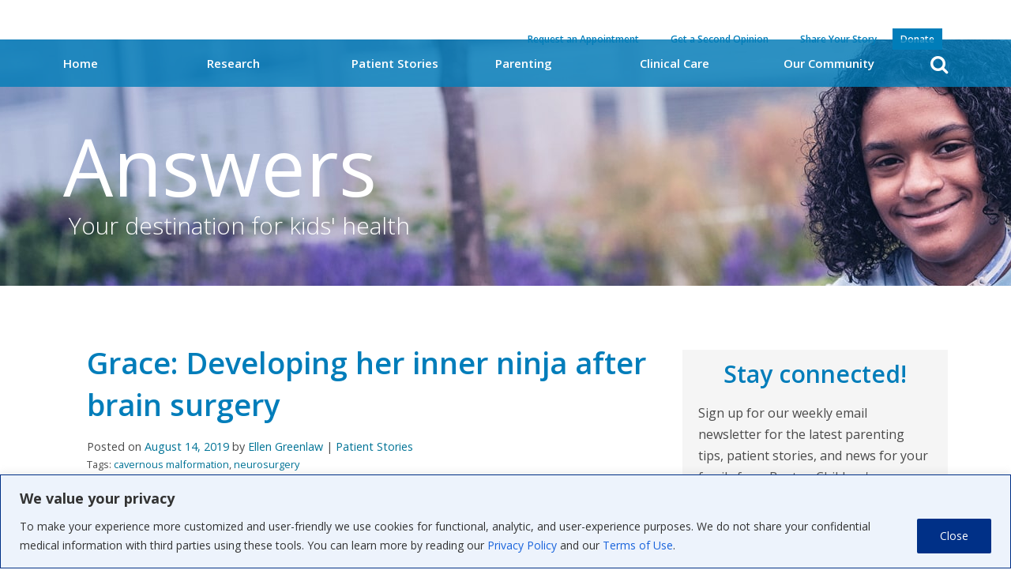

--- FILE ---
content_type: text/html; charset=UTF-8
request_url: https://answers.childrenshospital.org/grace-developing-her-inner-ninja-after-brain-surgery/
body_size: 29983
content:

<!DOCTYPE html>
<html lang="en-US">
  <head>
    <meta charset="utf-8">
    <meta http-equiv="X-UA-Compatible" content="IE=edge">
    <meta http-equiv="content-type" content="text/html; charset=utf-8" />
    <meta name="viewport" content="width=device-width, initial-scale=1">
    <meta name="google" value="notranslate">
    <link rel="profile" href="http://gmpg.org/xfn/11">
    <!-- <title>::: BCH Medical Education :::</title> -->
    

    <link rel="shortcut icon" href="https://discoveries.childrenshospital.org/wp-content/uploads/2017/07/favicon.png" />
    <!-- generics -->
    <link rel="icon" href="https://discoveries.childrenshospital.org/wp-content/uploads/2017/07/favicon.png" sizes="32x32">
    <link rel="icon" href="https://discoveries.childrenshospital.org/wp-content/uploads/2017/07/favicon.png" sizes="57x57">
    <link rel="icon" href="https://discoveries.childrenshospital.org/wp-content/uploads/2017/07/favicon.png" sizes="76x76">
    <link rel="icon" href="https://discoveries.childrenshospital.org/wp-content/uploads/2017/07/favicon.png" sizes="96x96">
    <link rel="icon" href="https://discoveries.childrenshospital.org/wp-content/uploads/2017/07/favicon.png" sizes="128x128">
    <link rel="icon" href="https://discoveries.childrenshospital.org/wp-content/uploads/2017/07/favicon.png" sizes="228x228">

    <!-- Android -->
    <link rel="shortcut icon" sizes="196x196" href="https://discoveries.childrenshospital.org/wp-content/uploads/2017/07/favicon.png">

    <!-- iOS -->
    <link rel="apple-touch-icon" href="https://discoveries.childrenshospital.org/wp-content/uploads/2017/07/favicon.png" sizes="120x120">
    <link rel="apple-touch-icon" href="https://discoveries.childrenshospital.org/wp-content/uploads/2017/07/favicon.png" sizes="152x152">
    <link rel="apple-touch-icon" href="https://discoveries.childrenshospital.org/wp-content/uploads/2017/07/favicon.png" sizes="180x180">

    <!-- Windows 8  IE 10-->
    <meta name="msapplication-TileColor" content="#FFFFFF">
    <meta name="msapplication-TileImage" content="https://discoveries.childrenshospital.org/wp-content/uploads/2017/07/favicon.png">


    <meta name='robots' content='index, follow, max-image-preview:large, max-snippet:-1, max-video-preview:-1' />

	<!-- This site is optimized with the Yoast SEO plugin v26.7 - https://yoast.com/wordpress/plugins/seo/ -->
	<title>Grace: Developing her inner ninja after brain surgery | Boston Children&#039;s Answers</title>
	<meta name="description" content="Grace was diagnosed with a cavernous malformation after a seizure. Now, a few months after brain surgery, she&#039;s conquering rock walls and the soccer field." />
	<link rel="canonical" href="https://answers.childrenshospital.org/grace-developing-her-inner-ninja-after-brain-surgery/" />
	<meta property="og:locale" content="en_US" />
	<meta property="og:type" content="article" />
	<meta property="og:title" content="Grace: Developing her inner ninja after brain surgery | Boston Children&#039;s Answers" />
	<meta property="og:description" content="Grace was diagnosed with a cavernous malformation after a seizure. Now, a few months after brain surgery, she&#039;s conquering rock walls and the soccer field." />
	<meta property="og:url" content="https://answers.childrenshospital.org/grace-developing-her-inner-ninja-after-brain-surgery/" />
	<meta property="og:site_name" content="Boston Children&#039;s Answers" />
	<meta property="article:publisher" content="https://www.facebook.com/BostonChildrensHospital/" />
	<meta property="article:published_time" content="2019-08-14T12:00:22+00:00" />
	<meta property="article:modified_time" content="2019-08-15T08:54:55+00:00" />
	<meta property="og:image" content="https://answers.childrenshospital.org/wp-content/uploads/2019/08/Cavernous-malformation-Grace-rockclimb.jpg" />
	<meta property="og:image:width" content="799" />
	<meta property="og:image:height" content="535" />
	<meta property="og:image:type" content="image/jpeg" />
	<meta name="author" content="Ellen Greenlaw" />
	<meta name="twitter:card" content="summary_large_image" />
	<meta name="twitter:creator" content="@BostonChildrens" />
	<meta name="twitter:site" content="@BostonChildrens" />
	<meta name="twitter:label1" content="Written by" />
	<meta name="twitter:data1" content="Ellen Greenlaw" />
	<meta name="twitter:label2" content="Est. reading time" />
	<meta name="twitter:data2" content="5 minutes" />
	<script type="application/ld+json" class="yoast-schema-graph">{"@context":"https://schema.org","@graph":[{"@type":"Article","@id":"https://answers.childrenshospital.org/grace-developing-her-inner-ninja-after-brain-surgery/#article","isPartOf":{"@id":"https://answers.childrenshospital.org/grace-developing-her-inner-ninja-after-brain-surgery/"},"author":[{"@id":"https://answers.childrenshospital.org/#/schema/person/1e5f629643ecd9dbbb4f001b0c9e9aa0"}],"headline":"Grace: Developing her inner ninja after brain surgery","datePublished":"2019-08-14T12:00:22+00:00","dateModified":"2019-08-15T08:54:55+00:00","mainEntityOfPage":{"@id":"https://answers.childrenshospital.org/grace-developing-her-inner-ninja-after-brain-surgery/"},"wordCount":1065,"image":{"@id":"https://answers.childrenshospital.org/grace-developing-her-inner-ninja-after-brain-surgery/#primaryimage"},"thumbnailUrl":"https://answers.childrenshospital.org/wp-content/uploads/2019/08/Cavernous-malformation-Grace-rockclimb.jpg","keywords":["cavernous malformation","neurosurgery"],"articleSection":["Patient Stories"],"inLanguage":"en-US"},{"@type":"WebPage","@id":"https://answers.childrenshospital.org/grace-developing-her-inner-ninja-after-brain-surgery/","url":"https://answers.childrenshospital.org/grace-developing-her-inner-ninja-after-brain-surgery/","name":"Grace: Developing her inner ninja after brain surgery | Boston Children&#039;s Answers","isPartOf":{"@id":"https://answers.childrenshospital.org/#website"},"primaryImageOfPage":{"@id":"https://answers.childrenshospital.org/grace-developing-her-inner-ninja-after-brain-surgery/#primaryimage"},"image":{"@id":"https://answers.childrenshospital.org/grace-developing-her-inner-ninja-after-brain-surgery/#primaryimage"},"thumbnailUrl":"https://answers.childrenshospital.org/wp-content/uploads/2019/08/Cavernous-malformation-Grace-rockclimb.jpg","datePublished":"2019-08-14T12:00:22+00:00","dateModified":"2019-08-15T08:54:55+00:00","author":{"@id":"https://answers.childrenshospital.org/#/schema/person/1e5f629643ecd9dbbb4f001b0c9e9aa0"},"description":"Grace was diagnosed with a cavernous malformation after a seizure. Now, a few months after brain surgery, she's conquering rock walls and the soccer field.","breadcrumb":{"@id":"https://answers.childrenshospital.org/grace-developing-her-inner-ninja-after-brain-surgery/#breadcrumb"},"inLanguage":"en-US","potentialAction":[{"@type":"ReadAction","target":["https://answers.childrenshospital.org/grace-developing-her-inner-ninja-after-brain-surgery/"]}]},{"@type":"ImageObject","inLanguage":"en-US","@id":"https://answers.childrenshospital.org/grace-developing-her-inner-ninja-after-brain-surgery/#primaryimage","url":"https://answers.childrenshospital.org/wp-content/uploads/2019/08/Cavernous-malformation-Grace-rockclimb.jpg","contentUrl":"https://answers.childrenshospital.org/wp-content/uploads/2019/08/Cavernous-malformation-Grace-rockclimb.jpg","width":799,"height":535,"caption":"Grace, who had surgery for a cavernous malformation, climbs a rock wall"},{"@type":"BreadcrumbList","@id":"https://answers.childrenshospital.org/grace-developing-her-inner-ninja-after-brain-surgery/#breadcrumb","itemListElement":[{"@type":"ListItem","position":1,"name":"Home","item":"https://answers.childrenshospital.org/"},{"@type":"ListItem","position":2,"name":"Blog","item":"https://answers.childrenshospital.org/blog/"},{"@type":"ListItem","position":3,"name":"Grace: Developing her inner ninja after brain surgery"}]},{"@type":"WebSite","@id":"https://answers.childrenshospital.org/#website","url":"https://answers.childrenshospital.org/","name":"Boston Children's Answers","description":"","potentialAction":[{"@type":"SearchAction","target":{"@type":"EntryPoint","urlTemplate":"https://answers.childrenshospital.org/?s={search_term_string}"},"query-input":{"@type":"PropertyValueSpecification","valueRequired":true,"valueName":"search_term_string"}}],"inLanguage":"en-US"},{"@type":"Person","@id":"https://answers.childrenshospital.org/#/schema/person/1e5f629643ecd9dbbb4f001b0c9e9aa0","name":"Ellen Greenlaw","image":{"@type":"ImageObject","inLanguage":"en-US","@id":"https://answers.childrenshospital.org/#/schema/person/image/5d6f184ac9acf6426a926aad75c7fce8","url":"https://secure.gravatar.com/avatar/679963a20463858d0e9a09ed260318f6ac30c11bc4c7636f73d632d16b91b09a?s=96&d=mm&r=g","contentUrl":"https://secure.gravatar.com/avatar/679963a20463858d0e9a09ed260318f6ac30c11bc4c7636f73d632d16b91b09a?s=96&d=mm&r=g","caption":"Ellen Greenlaw"},"url":"https://answers.childrenshospital.org/author/ellen-greenlaw/"}]}</script>
	<!-- / Yoast SEO plugin. -->


<link rel='dns-prefetch' href='//static.addtoany.com' />
<link rel='dns-prefetch' href='//fonts.googleapis.com' />
<link rel='dns-prefetch' href='//maxcdn.bootstrapcdn.com' />
<link rel="alternate" type="application/rss+xml" title="Boston Children&#039;s Answers &raquo; Feed" href="https://answers.childrenshospital.org/feed/" />
<link rel="alternate" type="application/rss+xml" title="Boston Children&#039;s Answers &raquo; Comments Feed" href="https://answers.childrenshospital.org/comments/feed/" />
<link rel="alternate" title="oEmbed (JSON)" type="application/json+oembed" href="https://answers.childrenshospital.org/wp-json/oembed/1.0/embed?url=https%3A%2F%2Fanswers.childrenshospital.org%2Fgrace-developing-her-inner-ninja-after-brain-surgery%2F" />
<link rel="alternate" title="oEmbed (XML)" type="text/xml+oembed" href="https://answers.childrenshospital.org/wp-json/oembed/1.0/embed?url=https%3A%2F%2Fanswers.childrenshospital.org%2Fgrace-developing-her-inner-ninja-after-brain-surgery%2F&#038;format=xml" />
		<style>
			.lazyload,
			.lazyloading {
				max-width: 100%;
			}
		</style>
		<style id='wp-img-auto-sizes-contain-inline-css' type='text/css'>
img:is([sizes=auto i],[sizes^="auto," i]){contain-intrinsic-size:3000px 1500px}
/*# sourceURL=wp-img-auto-sizes-contain-inline-css */
</style>
<style id='wp-emoji-styles-inline-css' type='text/css'>

	img.wp-smiley, img.emoji {
		display: inline !important;
		border: none !important;
		box-shadow: none !important;
		height: 1em !important;
		width: 1em !important;
		margin: 0 0.07em !important;
		vertical-align: -0.1em !important;
		background: none !important;
		padding: 0 !important;
	}
/*# sourceURL=wp-emoji-styles-inline-css */
</style>
<style id='wp-block-library-inline-css' type='text/css'>
:root{--wp-block-synced-color:#7a00df;--wp-block-synced-color--rgb:122,0,223;--wp-bound-block-color:var(--wp-block-synced-color);--wp-editor-canvas-background:#ddd;--wp-admin-theme-color:#007cba;--wp-admin-theme-color--rgb:0,124,186;--wp-admin-theme-color-darker-10:#006ba1;--wp-admin-theme-color-darker-10--rgb:0,107,160.5;--wp-admin-theme-color-darker-20:#005a87;--wp-admin-theme-color-darker-20--rgb:0,90,135;--wp-admin-border-width-focus:2px}@media (min-resolution:192dpi){:root{--wp-admin-border-width-focus:1.5px}}.wp-element-button{cursor:pointer}:root .has-very-light-gray-background-color{background-color:#eee}:root .has-very-dark-gray-background-color{background-color:#313131}:root .has-very-light-gray-color{color:#eee}:root .has-very-dark-gray-color{color:#313131}:root .has-vivid-green-cyan-to-vivid-cyan-blue-gradient-background{background:linear-gradient(135deg,#00d084,#0693e3)}:root .has-purple-crush-gradient-background{background:linear-gradient(135deg,#34e2e4,#4721fb 50%,#ab1dfe)}:root .has-hazy-dawn-gradient-background{background:linear-gradient(135deg,#faaca8,#dad0ec)}:root .has-subdued-olive-gradient-background{background:linear-gradient(135deg,#fafae1,#67a671)}:root .has-atomic-cream-gradient-background{background:linear-gradient(135deg,#fdd79a,#004a59)}:root .has-nightshade-gradient-background{background:linear-gradient(135deg,#330968,#31cdcf)}:root .has-midnight-gradient-background{background:linear-gradient(135deg,#020381,#2874fc)}:root{--wp--preset--font-size--normal:16px;--wp--preset--font-size--huge:42px}.has-regular-font-size{font-size:1em}.has-larger-font-size{font-size:2.625em}.has-normal-font-size{font-size:var(--wp--preset--font-size--normal)}.has-huge-font-size{font-size:var(--wp--preset--font-size--huge)}.has-text-align-center{text-align:center}.has-text-align-left{text-align:left}.has-text-align-right{text-align:right}.has-fit-text{white-space:nowrap!important}#end-resizable-editor-section{display:none}.aligncenter{clear:both}.items-justified-left{justify-content:flex-start}.items-justified-center{justify-content:center}.items-justified-right{justify-content:flex-end}.items-justified-space-between{justify-content:space-between}.screen-reader-text{border:0;clip-path:inset(50%);height:1px;margin:-1px;overflow:hidden;padding:0;position:absolute;width:1px;word-wrap:normal!important}.screen-reader-text:focus{background-color:#ddd;clip-path:none;color:#444;display:block;font-size:1em;height:auto;left:5px;line-height:normal;padding:15px 23px 14px;text-decoration:none;top:5px;width:auto;z-index:100000}html :where(.has-border-color){border-style:solid}html :where([style*=border-top-color]){border-top-style:solid}html :where([style*=border-right-color]){border-right-style:solid}html :where([style*=border-bottom-color]){border-bottom-style:solid}html :where([style*=border-left-color]){border-left-style:solid}html :where([style*=border-width]){border-style:solid}html :where([style*=border-top-width]){border-top-style:solid}html :where([style*=border-right-width]){border-right-style:solid}html :where([style*=border-bottom-width]){border-bottom-style:solid}html :where([style*=border-left-width]){border-left-style:solid}html :where(img[class*=wp-image-]){height:auto;max-width:100%}:where(figure){margin:0 0 1em}html :where(.is-position-sticky){--wp-admin--admin-bar--position-offset:var(--wp-admin--admin-bar--height,0px)}@media screen and (max-width:600px){html :where(.is-position-sticky){--wp-admin--admin-bar--position-offset:0px}}

/*# sourceURL=wp-block-library-inline-css */
</style><style id='wp-block-heading-inline-css' type='text/css'>
h1:where(.wp-block-heading).has-background,h2:where(.wp-block-heading).has-background,h3:where(.wp-block-heading).has-background,h4:where(.wp-block-heading).has-background,h5:where(.wp-block-heading).has-background,h6:where(.wp-block-heading).has-background{padding:1.25em 2.375em}h1.has-text-align-left[style*=writing-mode]:where([style*=vertical-lr]),h1.has-text-align-right[style*=writing-mode]:where([style*=vertical-rl]),h2.has-text-align-left[style*=writing-mode]:where([style*=vertical-lr]),h2.has-text-align-right[style*=writing-mode]:where([style*=vertical-rl]),h3.has-text-align-left[style*=writing-mode]:where([style*=vertical-lr]),h3.has-text-align-right[style*=writing-mode]:where([style*=vertical-rl]),h4.has-text-align-left[style*=writing-mode]:where([style*=vertical-lr]),h4.has-text-align-right[style*=writing-mode]:where([style*=vertical-rl]),h5.has-text-align-left[style*=writing-mode]:where([style*=vertical-lr]),h5.has-text-align-right[style*=writing-mode]:where([style*=vertical-rl]),h6.has-text-align-left[style*=writing-mode]:where([style*=vertical-lr]),h6.has-text-align-right[style*=writing-mode]:where([style*=vertical-rl]){rotate:180deg}
/*# sourceURL=https://answers.childrenshospital.org/wp-includes/blocks/heading/style.min.css */
</style>
<style id='wp-block-image-inline-css' type='text/css'>
.wp-block-image>a,.wp-block-image>figure>a{display:inline-block}.wp-block-image img{box-sizing:border-box;height:auto;max-width:100%;vertical-align:bottom}@media not (prefers-reduced-motion){.wp-block-image img.hide{visibility:hidden}.wp-block-image img.show{animation:show-content-image .4s}}.wp-block-image[style*=border-radius] img,.wp-block-image[style*=border-radius]>a{border-radius:inherit}.wp-block-image.has-custom-border img{box-sizing:border-box}.wp-block-image.aligncenter{text-align:center}.wp-block-image.alignfull>a,.wp-block-image.alignwide>a{width:100%}.wp-block-image.alignfull img,.wp-block-image.alignwide img{height:auto;width:100%}.wp-block-image .aligncenter,.wp-block-image .alignleft,.wp-block-image .alignright,.wp-block-image.aligncenter,.wp-block-image.alignleft,.wp-block-image.alignright{display:table}.wp-block-image .aligncenter>figcaption,.wp-block-image .alignleft>figcaption,.wp-block-image .alignright>figcaption,.wp-block-image.aligncenter>figcaption,.wp-block-image.alignleft>figcaption,.wp-block-image.alignright>figcaption{caption-side:bottom;display:table-caption}.wp-block-image .alignleft{float:left;margin:.5em 1em .5em 0}.wp-block-image .alignright{float:right;margin:.5em 0 .5em 1em}.wp-block-image .aligncenter{margin-left:auto;margin-right:auto}.wp-block-image :where(figcaption){margin-bottom:1em;margin-top:.5em}.wp-block-image.is-style-circle-mask img{border-radius:9999px}@supports ((-webkit-mask-image:none) or (mask-image:none)) or (-webkit-mask-image:none){.wp-block-image.is-style-circle-mask img{border-radius:0;-webkit-mask-image:url('data:image/svg+xml;utf8,<svg viewBox="0 0 100 100" xmlns="http://www.w3.org/2000/svg"><circle cx="50" cy="50" r="50"/></svg>');mask-image:url('data:image/svg+xml;utf8,<svg viewBox="0 0 100 100" xmlns="http://www.w3.org/2000/svg"><circle cx="50" cy="50" r="50"/></svg>');mask-mode:alpha;-webkit-mask-position:center;mask-position:center;-webkit-mask-repeat:no-repeat;mask-repeat:no-repeat;-webkit-mask-size:contain;mask-size:contain}}:root :where(.wp-block-image.is-style-rounded img,.wp-block-image .is-style-rounded img){border-radius:9999px}.wp-block-image figure{margin:0}.wp-lightbox-container{display:flex;flex-direction:column;position:relative}.wp-lightbox-container img{cursor:zoom-in}.wp-lightbox-container img:hover+button{opacity:1}.wp-lightbox-container button{align-items:center;backdrop-filter:blur(16px) saturate(180%);background-color:#5a5a5a40;border:none;border-radius:4px;cursor:zoom-in;display:flex;height:20px;justify-content:center;opacity:0;padding:0;position:absolute;right:16px;text-align:center;top:16px;width:20px;z-index:100}@media not (prefers-reduced-motion){.wp-lightbox-container button{transition:opacity .2s ease}}.wp-lightbox-container button:focus-visible{outline:3px auto #5a5a5a40;outline:3px auto -webkit-focus-ring-color;outline-offset:3px}.wp-lightbox-container button:hover{cursor:pointer;opacity:1}.wp-lightbox-container button:focus{opacity:1}.wp-lightbox-container button:focus,.wp-lightbox-container button:hover,.wp-lightbox-container button:not(:hover):not(:active):not(.has-background){background-color:#5a5a5a40;border:none}.wp-lightbox-overlay{box-sizing:border-box;cursor:zoom-out;height:100vh;left:0;overflow:hidden;position:fixed;top:0;visibility:hidden;width:100%;z-index:100000}.wp-lightbox-overlay .close-button{align-items:center;cursor:pointer;display:flex;justify-content:center;min-height:40px;min-width:40px;padding:0;position:absolute;right:calc(env(safe-area-inset-right) + 16px);top:calc(env(safe-area-inset-top) + 16px);z-index:5000000}.wp-lightbox-overlay .close-button:focus,.wp-lightbox-overlay .close-button:hover,.wp-lightbox-overlay .close-button:not(:hover):not(:active):not(.has-background){background:none;border:none}.wp-lightbox-overlay .lightbox-image-container{height:var(--wp--lightbox-container-height);left:50%;overflow:hidden;position:absolute;top:50%;transform:translate(-50%,-50%);transform-origin:top left;width:var(--wp--lightbox-container-width);z-index:9999999999}.wp-lightbox-overlay .wp-block-image{align-items:center;box-sizing:border-box;display:flex;height:100%;justify-content:center;margin:0;position:relative;transform-origin:0 0;width:100%;z-index:3000000}.wp-lightbox-overlay .wp-block-image img{height:var(--wp--lightbox-image-height);min-height:var(--wp--lightbox-image-height);min-width:var(--wp--lightbox-image-width);width:var(--wp--lightbox-image-width)}.wp-lightbox-overlay .wp-block-image figcaption{display:none}.wp-lightbox-overlay button{background:none;border:none}.wp-lightbox-overlay .scrim{background-color:#fff;height:100%;opacity:.9;position:absolute;width:100%;z-index:2000000}.wp-lightbox-overlay.active{visibility:visible}@media not (prefers-reduced-motion){.wp-lightbox-overlay.active{animation:turn-on-visibility .25s both}.wp-lightbox-overlay.active img{animation:turn-on-visibility .35s both}.wp-lightbox-overlay.show-closing-animation:not(.active){animation:turn-off-visibility .35s both}.wp-lightbox-overlay.show-closing-animation:not(.active) img{animation:turn-off-visibility .25s both}.wp-lightbox-overlay.zoom.active{animation:none;opacity:1;visibility:visible}.wp-lightbox-overlay.zoom.active .lightbox-image-container{animation:lightbox-zoom-in .4s}.wp-lightbox-overlay.zoom.active .lightbox-image-container img{animation:none}.wp-lightbox-overlay.zoom.active .scrim{animation:turn-on-visibility .4s forwards}.wp-lightbox-overlay.zoom.show-closing-animation:not(.active){animation:none}.wp-lightbox-overlay.zoom.show-closing-animation:not(.active) .lightbox-image-container{animation:lightbox-zoom-out .4s}.wp-lightbox-overlay.zoom.show-closing-animation:not(.active) .lightbox-image-container img{animation:none}.wp-lightbox-overlay.zoom.show-closing-animation:not(.active) .scrim{animation:turn-off-visibility .4s forwards}}@keyframes show-content-image{0%{visibility:hidden}99%{visibility:hidden}to{visibility:visible}}@keyframes turn-on-visibility{0%{opacity:0}to{opacity:1}}@keyframes turn-off-visibility{0%{opacity:1;visibility:visible}99%{opacity:0;visibility:visible}to{opacity:0;visibility:hidden}}@keyframes lightbox-zoom-in{0%{transform:translate(calc((-100vw + var(--wp--lightbox-scrollbar-width))/2 + var(--wp--lightbox-initial-left-position)),calc(-50vh + var(--wp--lightbox-initial-top-position))) scale(var(--wp--lightbox-scale))}to{transform:translate(-50%,-50%) scale(1)}}@keyframes lightbox-zoom-out{0%{transform:translate(-50%,-50%) scale(1);visibility:visible}99%{visibility:visible}to{transform:translate(calc((-100vw + var(--wp--lightbox-scrollbar-width))/2 + var(--wp--lightbox-initial-left-position)),calc(-50vh + var(--wp--lightbox-initial-top-position))) scale(var(--wp--lightbox-scale));visibility:hidden}}
/*# sourceURL=https://answers.childrenshospital.org/wp-includes/blocks/image/style.min.css */
</style>
<style id='wp-block-paragraph-inline-css' type='text/css'>
.is-small-text{font-size:.875em}.is-regular-text{font-size:1em}.is-large-text{font-size:2.25em}.is-larger-text{font-size:3em}.has-drop-cap:not(:focus):first-letter{float:left;font-size:8.4em;font-style:normal;font-weight:100;line-height:.68;margin:.05em .1em 0 0;text-transform:uppercase}body.rtl .has-drop-cap:not(:focus):first-letter{float:none;margin-left:.1em}p.has-drop-cap.has-background{overflow:hidden}:root :where(p.has-background){padding:1.25em 2.375em}:where(p.has-text-color:not(.has-link-color)) a{color:inherit}p.has-text-align-left[style*="writing-mode:vertical-lr"],p.has-text-align-right[style*="writing-mode:vertical-rl"]{rotate:180deg}
/*# sourceURL=https://answers.childrenshospital.org/wp-includes/blocks/paragraph/style.min.css */
</style>
<style id='global-styles-inline-css' type='text/css'>
:root{--wp--preset--aspect-ratio--square: 1;--wp--preset--aspect-ratio--4-3: 4/3;--wp--preset--aspect-ratio--3-4: 3/4;--wp--preset--aspect-ratio--3-2: 3/2;--wp--preset--aspect-ratio--2-3: 2/3;--wp--preset--aspect-ratio--16-9: 16/9;--wp--preset--aspect-ratio--9-16: 9/16;--wp--preset--color--black: #000000;--wp--preset--color--cyan-bluish-gray: #abb8c3;--wp--preset--color--white: #ffffff;--wp--preset--color--pale-pink: #f78da7;--wp--preset--color--vivid-red: #cf2e2e;--wp--preset--color--luminous-vivid-orange: #ff6900;--wp--preset--color--luminous-vivid-amber: #fcb900;--wp--preset--color--light-green-cyan: #7bdcb5;--wp--preset--color--vivid-green-cyan: #00d084;--wp--preset--color--pale-cyan-blue: #8ed1fc;--wp--preset--color--vivid-cyan-blue: #0693e3;--wp--preset--color--vivid-purple: #9b51e0;--wp--preset--gradient--vivid-cyan-blue-to-vivid-purple: linear-gradient(135deg,rgb(6,147,227) 0%,rgb(155,81,224) 100%);--wp--preset--gradient--light-green-cyan-to-vivid-green-cyan: linear-gradient(135deg,rgb(122,220,180) 0%,rgb(0,208,130) 100%);--wp--preset--gradient--luminous-vivid-amber-to-luminous-vivid-orange: linear-gradient(135deg,rgb(252,185,0) 0%,rgb(255,105,0) 100%);--wp--preset--gradient--luminous-vivid-orange-to-vivid-red: linear-gradient(135deg,rgb(255,105,0) 0%,rgb(207,46,46) 100%);--wp--preset--gradient--very-light-gray-to-cyan-bluish-gray: linear-gradient(135deg,rgb(238,238,238) 0%,rgb(169,184,195) 100%);--wp--preset--gradient--cool-to-warm-spectrum: linear-gradient(135deg,rgb(74,234,220) 0%,rgb(151,120,209) 20%,rgb(207,42,186) 40%,rgb(238,44,130) 60%,rgb(251,105,98) 80%,rgb(254,248,76) 100%);--wp--preset--gradient--blush-light-purple: linear-gradient(135deg,rgb(255,206,236) 0%,rgb(152,150,240) 100%);--wp--preset--gradient--blush-bordeaux: linear-gradient(135deg,rgb(254,205,165) 0%,rgb(254,45,45) 50%,rgb(107,0,62) 100%);--wp--preset--gradient--luminous-dusk: linear-gradient(135deg,rgb(255,203,112) 0%,rgb(199,81,192) 50%,rgb(65,88,208) 100%);--wp--preset--gradient--pale-ocean: linear-gradient(135deg,rgb(255,245,203) 0%,rgb(182,227,212) 50%,rgb(51,167,181) 100%);--wp--preset--gradient--electric-grass: linear-gradient(135deg,rgb(202,248,128) 0%,rgb(113,206,126) 100%);--wp--preset--gradient--midnight: linear-gradient(135deg,rgb(2,3,129) 0%,rgb(40,116,252) 100%);--wp--preset--font-size--small: 13px;--wp--preset--font-size--medium: 20px;--wp--preset--font-size--large: 36px;--wp--preset--font-size--x-large: 42px;--wp--preset--spacing--20: 0.44rem;--wp--preset--spacing--30: 0.67rem;--wp--preset--spacing--40: 1rem;--wp--preset--spacing--50: 1.5rem;--wp--preset--spacing--60: 2.25rem;--wp--preset--spacing--70: 3.38rem;--wp--preset--spacing--80: 5.06rem;--wp--preset--shadow--natural: 6px 6px 9px rgba(0, 0, 0, 0.2);--wp--preset--shadow--deep: 12px 12px 50px rgba(0, 0, 0, 0.4);--wp--preset--shadow--sharp: 6px 6px 0px rgba(0, 0, 0, 0.2);--wp--preset--shadow--outlined: 6px 6px 0px -3px rgb(255, 255, 255), 6px 6px rgb(0, 0, 0);--wp--preset--shadow--crisp: 6px 6px 0px rgb(0, 0, 0);}:where(.is-layout-flex){gap: 0.5em;}:where(.is-layout-grid){gap: 0.5em;}body .is-layout-flex{display: flex;}.is-layout-flex{flex-wrap: wrap;align-items: center;}.is-layout-flex > :is(*, div){margin: 0;}body .is-layout-grid{display: grid;}.is-layout-grid > :is(*, div){margin: 0;}:where(.wp-block-columns.is-layout-flex){gap: 2em;}:where(.wp-block-columns.is-layout-grid){gap: 2em;}:where(.wp-block-post-template.is-layout-flex){gap: 1.25em;}:where(.wp-block-post-template.is-layout-grid){gap: 1.25em;}.has-black-color{color: var(--wp--preset--color--black) !important;}.has-cyan-bluish-gray-color{color: var(--wp--preset--color--cyan-bluish-gray) !important;}.has-white-color{color: var(--wp--preset--color--white) !important;}.has-pale-pink-color{color: var(--wp--preset--color--pale-pink) !important;}.has-vivid-red-color{color: var(--wp--preset--color--vivid-red) !important;}.has-luminous-vivid-orange-color{color: var(--wp--preset--color--luminous-vivid-orange) !important;}.has-luminous-vivid-amber-color{color: var(--wp--preset--color--luminous-vivid-amber) !important;}.has-light-green-cyan-color{color: var(--wp--preset--color--light-green-cyan) !important;}.has-vivid-green-cyan-color{color: var(--wp--preset--color--vivid-green-cyan) !important;}.has-pale-cyan-blue-color{color: var(--wp--preset--color--pale-cyan-blue) !important;}.has-vivid-cyan-blue-color{color: var(--wp--preset--color--vivid-cyan-blue) !important;}.has-vivid-purple-color{color: var(--wp--preset--color--vivid-purple) !important;}.has-black-background-color{background-color: var(--wp--preset--color--black) !important;}.has-cyan-bluish-gray-background-color{background-color: var(--wp--preset--color--cyan-bluish-gray) !important;}.has-white-background-color{background-color: var(--wp--preset--color--white) !important;}.has-pale-pink-background-color{background-color: var(--wp--preset--color--pale-pink) !important;}.has-vivid-red-background-color{background-color: var(--wp--preset--color--vivid-red) !important;}.has-luminous-vivid-orange-background-color{background-color: var(--wp--preset--color--luminous-vivid-orange) !important;}.has-luminous-vivid-amber-background-color{background-color: var(--wp--preset--color--luminous-vivid-amber) !important;}.has-light-green-cyan-background-color{background-color: var(--wp--preset--color--light-green-cyan) !important;}.has-vivid-green-cyan-background-color{background-color: var(--wp--preset--color--vivid-green-cyan) !important;}.has-pale-cyan-blue-background-color{background-color: var(--wp--preset--color--pale-cyan-blue) !important;}.has-vivid-cyan-blue-background-color{background-color: var(--wp--preset--color--vivid-cyan-blue) !important;}.has-vivid-purple-background-color{background-color: var(--wp--preset--color--vivid-purple) !important;}.has-black-border-color{border-color: var(--wp--preset--color--black) !important;}.has-cyan-bluish-gray-border-color{border-color: var(--wp--preset--color--cyan-bluish-gray) !important;}.has-white-border-color{border-color: var(--wp--preset--color--white) !important;}.has-pale-pink-border-color{border-color: var(--wp--preset--color--pale-pink) !important;}.has-vivid-red-border-color{border-color: var(--wp--preset--color--vivid-red) !important;}.has-luminous-vivid-orange-border-color{border-color: var(--wp--preset--color--luminous-vivid-orange) !important;}.has-luminous-vivid-amber-border-color{border-color: var(--wp--preset--color--luminous-vivid-amber) !important;}.has-light-green-cyan-border-color{border-color: var(--wp--preset--color--light-green-cyan) !important;}.has-vivid-green-cyan-border-color{border-color: var(--wp--preset--color--vivid-green-cyan) !important;}.has-pale-cyan-blue-border-color{border-color: var(--wp--preset--color--pale-cyan-blue) !important;}.has-vivid-cyan-blue-border-color{border-color: var(--wp--preset--color--vivid-cyan-blue) !important;}.has-vivid-purple-border-color{border-color: var(--wp--preset--color--vivid-purple) !important;}.has-vivid-cyan-blue-to-vivid-purple-gradient-background{background: var(--wp--preset--gradient--vivid-cyan-blue-to-vivid-purple) !important;}.has-light-green-cyan-to-vivid-green-cyan-gradient-background{background: var(--wp--preset--gradient--light-green-cyan-to-vivid-green-cyan) !important;}.has-luminous-vivid-amber-to-luminous-vivid-orange-gradient-background{background: var(--wp--preset--gradient--luminous-vivid-amber-to-luminous-vivid-orange) !important;}.has-luminous-vivid-orange-to-vivid-red-gradient-background{background: var(--wp--preset--gradient--luminous-vivid-orange-to-vivid-red) !important;}.has-very-light-gray-to-cyan-bluish-gray-gradient-background{background: var(--wp--preset--gradient--very-light-gray-to-cyan-bluish-gray) !important;}.has-cool-to-warm-spectrum-gradient-background{background: var(--wp--preset--gradient--cool-to-warm-spectrum) !important;}.has-blush-light-purple-gradient-background{background: var(--wp--preset--gradient--blush-light-purple) !important;}.has-blush-bordeaux-gradient-background{background: var(--wp--preset--gradient--blush-bordeaux) !important;}.has-luminous-dusk-gradient-background{background: var(--wp--preset--gradient--luminous-dusk) !important;}.has-pale-ocean-gradient-background{background: var(--wp--preset--gradient--pale-ocean) !important;}.has-electric-grass-gradient-background{background: var(--wp--preset--gradient--electric-grass) !important;}.has-midnight-gradient-background{background: var(--wp--preset--gradient--midnight) !important;}.has-small-font-size{font-size: var(--wp--preset--font-size--small) !important;}.has-medium-font-size{font-size: var(--wp--preset--font-size--medium) !important;}.has-large-font-size{font-size: var(--wp--preset--font-size--large) !important;}.has-x-large-font-size{font-size: var(--wp--preset--font-size--x-large) !important;}
/*# sourceURL=global-styles-inline-css */
</style>

<style id='classic-theme-styles-inline-css' type='text/css'>
/*! This file is auto-generated */
.wp-block-button__link{color:#fff;background-color:#32373c;border-radius:9999px;box-shadow:none;text-decoration:none;padding:calc(.667em + 2px) calc(1.333em + 2px);font-size:1.125em}.wp-block-file__button{background:#32373c;color:#fff;text-decoration:none}
/*# sourceURL=/wp-includes/css/classic-themes.min.css */
</style>
<link rel='stylesheet' id='cff-css' href='https://answers.childrenshospital.org/wp-content/plugins/custom-facebook-feed-pro/assets/css/cff-style.min.css?ver=4.7.4' type='text/css' media='all' />
<link rel='stylesheet' id='stylesheet-css' href='https://answers.childrenshospital.org/wp-content/themes/bch-dme-microsite/_dist.assets/css/app.bundle.css?ver=6.9' type='text/css' media='all' />
<link rel='stylesheet' id='stylesheet2-css' href='https://answers.childrenshospital.org/wp-content/themes/bch-dme-microsite/style.css?ver=1760463672' type='text/css' media='all' />
<link rel='stylesheet' id='child-style-css' href='https://answers.childrenshospital.org/wp-content/themes/bch-dme-microsite-child/style.css?ver=6.9' type='text/css' media='all' />
<link rel='stylesheet' id='google-fonts-css' href='https://fonts.googleapis.com/css?family=Open+Sans%3A300%2C400%2C600%2C700&#038;ver=6.9' type='text/css' media='all' />
<link rel='stylesheet' id='font-awesome-css' href='https://maxcdn.bootstrapcdn.com/font-awesome/4.7.0/css/font-awesome.min.css?ver=6.9' type='text/css' media='all' />
<link rel='stylesheet' id='slick-css' href='https://answers.childrenshospital.org/wp-content/themes/bch-dme-microsite/css/slick.css?ver=6.9' type='text/css' media='all' />
<link rel='stylesheet' id='stylesheet3-css' href='https://answers.childrenshospital.org/wp-content/themes/bch-dme-microsite/css/custom-editor-style.css?ver=6.9' type='text/css' media='all' />
<link rel='stylesheet' id='bostonindigo-css-css' href='https://answers.childrenshospital.org/wp-content/themes/bch-dme-microsite/css/bostonindigo-css.css?ver=6.9' type='text/css' media='all' />
<link rel='stylesheet' id='lazyload-video-css-css' href='https://answers.childrenshospital.org/wp-content/plugins/lazy-load-for-videos/public/css/lazyload-shared.css?ver=2.18.9' type='text/css' media='all' />
<style id='lazyload-video-css-inline-css' type='text/css'>
.entry-content a.lazy-load-youtube, a.lazy-load-youtube, .lazy-load-vimeo{ background-size: cover; }.titletext.youtube { display: none; }.lazy-load-div { background: url(https://answers.childrenshospital.org/wp-content/plugins/lazy-load-for-videos//public/play-y-red.png) center center no-repeat; }
/*# sourceURL=lazyload-video-css-inline-css */
</style>
<link rel='stylesheet' id='addtoany-css' href='https://answers.childrenshospital.org/wp-content/plugins/add-to-any/addtoany.min.css?ver=1.16' type='text/css' media='all' />
<script type="text/javascript" id="cookie-law-info-js-extra">
/* <![CDATA[ */
var _ckyConfig = {"_ipData":[],"_assetsURL":"https://answers.childrenshospital.org/wp-content/plugins/cookie-law-info/lite/frontend/images/","_publicURL":"https://answers.childrenshospital.org","_expiry":"365","_categories":[{"name":"Necessary","slug":"necessary","isNecessary":true,"ccpaDoNotSell":true,"cookies":[],"active":true,"defaultConsent":{"gdpr":true,"ccpa":true}},{"name":"Functional","slug":"functional","isNecessary":false,"ccpaDoNotSell":true,"cookies":[],"active":true,"defaultConsent":{"gdpr":false,"ccpa":false}},{"name":"Analytics","slug":"analytics","isNecessary":false,"ccpaDoNotSell":true,"cookies":[],"active":true,"defaultConsent":{"gdpr":false,"ccpa":false}},{"name":"Performance","slug":"performance","isNecessary":false,"ccpaDoNotSell":true,"cookies":[],"active":true,"defaultConsent":{"gdpr":false,"ccpa":false}},{"name":"Advertisement","slug":"advertisement","isNecessary":false,"ccpaDoNotSell":true,"cookies":[],"active":true,"defaultConsent":{"gdpr":false,"ccpa":false}}],"_activeLaw":"gdpr","_rootDomain":"","_block":"1","_showBanner":"1","_bannerConfig":{"settings":{"type":"banner","preferenceCenterType":"popup","position":"bottom","applicableLaw":"gdpr"},"behaviours":{"reloadBannerOnAccept":false,"loadAnalyticsByDefault":false,"animations":{"onLoad":"animate","onHide":"sticky"}},"config":{"revisitConsent":{"status":true,"tag":"revisit-consent","position":"bottom-left","meta":{"url":"#"},"styles":{"background-color":"#0056A7"},"elements":{"title":{"type":"text","tag":"revisit-consent-title","status":true,"styles":{"color":"#0056a7"}}}},"preferenceCenter":{"toggle":{"status":true,"tag":"detail-category-toggle","type":"toggle","states":{"active":{"styles":{"background-color":"#1863DC"}},"inactive":{"styles":{"background-color":"#D0D5D2"}}}}},"categoryPreview":{"status":false,"toggle":{"status":true,"tag":"detail-category-preview-toggle","type":"toggle","states":{"active":{"styles":{"background-color":"#1863DC"}},"inactive":{"styles":{"background-color":"#D0D5D2"}}}}},"videoPlaceholder":{"status":true,"styles":{"background-color":"#000000","border-color":"#000000","color":"#ffffff"}},"readMore":{"status":false,"tag":"readmore-button","type":"link","meta":{"noFollow":true,"newTab":true},"styles":{"color":"#1863DC","background-color":"transparent","border-color":"transparent"}},"showMore":{"status":true,"tag":"show-desc-button","type":"button","styles":{"color":"#1863DC"}},"showLess":{"status":true,"tag":"hide-desc-button","type":"button","styles":{"color":"#1863DC"}},"alwaysActive":{"status":true,"tag":"always-active","styles":{"color":"#008000"}},"manualLinks":{"status":true,"tag":"manual-links","type":"link","styles":{"color":"#1863DC"}},"auditTable":{"status":false},"optOption":{"status":true,"toggle":{"status":true,"tag":"optout-option-toggle","type":"toggle","states":{"active":{"styles":{"background-color":"#1863dc"}},"inactive":{"styles":{"background-color":"#FFFFFF"}}}}}}},"_version":"3.3.9.1","_logConsent":"1","_tags":[{"tag":"accept-button","styles":{"color":"#FFFFFF","background-color":"#003087","border-color":"#003087"}},{"tag":"reject-button","styles":{"color":"#1863DC","background-color":"transparent","border-color":"#1863DC"}},{"tag":"settings-button","styles":{"color":"#1863DC","background-color":"transparent","border-color":"#1863DC"}},{"tag":"readmore-button","styles":{"color":"#1863DC","background-color":"transparent","border-color":"transparent"}},{"tag":"donotsell-button","styles":{"color":"#1863DC","background-color":"transparent","border-color":"transparent"}},{"tag":"show-desc-button","styles":{"color":"#1863DC"}},{"tag":"hide-desc-button","styles":{"color":"#1863DC"}},{"tag":"cky-always-active","styles":[]},{"tag":"cky-link","styles":[]},{"tag":"accept-button","styles":{"color":"#FFFFFF","background-color":"#003087","border-color":"#003087"}},{"tag":"revisit-consent","styles":{"background-color":"#0056A7"}}],"_shortCodes":[{"key":"cky_readmore","content":"\u003Ca href=\"#\" class=\"cky-policy\" aria-label=\"Cookie Policy\" target=\"_blank\" rel=\"noopener\" data-cky-tag=\"readmore-button\"\u003ECookie Policy\u003C/a\u003E","tag":"readmore-button","status":false,"attributes":{"rel":"nofollow","target":"_blank"}},{"key":"cky_show_desc","content":"\u003Cbutton class=\"cky-show-desc-btn\" data-cky-tag=\"show-desc-button\" aria-label=\"Show more\"\u003EShow more\u003C/button\u003E","tag":"show-desc-button","status":true,"attributes":[]},{"key":"cky_hide_desc","content":"\u003Cbutton class=\"cky-show-desc-btn\" data-cky-tag=\"hide-desc-button\" aria-label=\"Show less\"\u003EShow less\u003C/button\u003E","tag":"hide-desc-button","status":true,"attributes":[]},{"key":"cky_optout_show_desc","content":"[cky_optout_show_desc]","tag":"optout-show-desc-button","status":true,"attributes":[]},{"key":"cky_optout_hide_desc","content":"[cky_optout_hide_desc]","tag":"optout-hide-desc-button","status":true,"attributes":[]},{"key":"cky_category_toggle_label","content":"[cky_{{status}}_category_label] [cky_preference_{{category_slug}}_title]","tag":"","status":true,"attributes":[]},{"key":"cky_enable_category_label","content":"Enable","tag":"","status":true,"attributes":[]},{"key":"cky_disable_category_label","content":"Disable","tag":"","status":true,"attributes":[]},{"key":"cky_video_placeholder","content":"\u003Cdiv class=\"video-placeholder-normal\" data-cky-tag=\"video-placeholder\" id=\"[UNIQUEID]\"\u003E\u003Cp class=\"video-placeholder-text-normal\" data-cky-tag=\"placeholder-title\"\u003EPlease accept cookies to access this content\u003C/p\u003E\u003C/div\u003E","tag":"","status":true,"attributes":[]},{"key":"cky_enable_optout_label","content":"Enable","tag":"","status":true,"attributes":[]},{"key":"cky_disable_optout_label","content":"Disable","tag":"","status":true,"attributes":[]},{"key":"cky_optout_toggle_label","content":"[cky_{{status}}_optout_label] [cky_optout_option_title]","tag":"","status":true,"attributes":[]},{"key":"cky_optout_option_title","content":"Do Not Sell or Share My Personal Information","tag":"","status":true,"attributes":[]},{"key":"cky_optout_close_label","content":"Close","tag":"","status":true,"attributes":[]},{"key":"cky_preference_close_label","content":"Close","tag":"","status":true,"attributes":[]}],"_rtl":"","_language":"en","_providersToBlock":[]};
var _ckyStyles = {"css":".cky-overlay{background: #000000; opacity: 0.4; position: fixed; top: 0; left: 0; width: 100%; height: 100%; z-index: 99999999;}.cky-hide{display: none;}.cky-btn-revisit-wrapper{display: flex; align-items: center; justify-content: center; background: #0056a7; width: 45px; height: 45px; border-radius: 50%; position: fixed; z-index: 999999; cursor: pointer;}.cky-revisit-bottom-left{bottom: 15px; left: 15px;}.cky-revisit-bottom-right{bottom: 15px; right: 15px;}.cky-btn-revisit-wrapper .cky-btn-revisit{display: flex; align-items: center; justify-content: center; background: none; border: none; cursor: pointer; position: relative; margin: 0; padding: 0;}.cky-btn-revisit-wrapper .cky-btn-revisit img{max-width: fit-content; margin: 0; height: 30px; width: 30px;}.cky-revisit-bottom-left:hover::before{content: attr(data-tooltip); position: absolute; background: #4e4b66; color: #ffffff; left: calc(100% + 7px); font-size: 12px; line-height: 16px; width: max-content; padding: 4px 8px; border-radius: 4px;}.cky-revisit-bottom-left:hover::after{position: absolute; content: \"\"; border: 5px solid transparent; left: calc(100% + 2px); border-left-width: 0; border-right-color: #4e4b66;}.cky-revisit-bottom-right:hover::before{content: attr(data-tooltip); position: absolute; background: #4e4b66; color: #ffffff; right: calc(100% + 7px); font-size: 12px; line-height: 16px; width: max-content; padding: 4px 8px; border-radius: 4px;}.cky-revisit-bottom-right:hover::after{position: absolute; content: \"\"; border: 5px solid transparent; right: calc(100% + 2px); border-right-width: 0; border-left-color: #4e4b66;}.cky-revisit-hide{display: none;}.cky-consent-container{position: fixed; width: 100%; box-sizing: border-box; z-index: 9999999;}.cky-consent-container .cky-consent-bar{background: #ffffff; border: 1px solid; padding: 16.5px 24px; box-shadow: 0 -1px 10px 0 #acabab4d;}.cky-banner-bottom{bottom: 0; left: 0;}.cky-banner-top{top: 0; left: 0;}.cky-custom-brand-logo-wrapper .cky-custom-brand-logo{width: 100px; height: auto; margin: 0 0 12px 0;}.cky-notice .cky-title{color: #212121; font-weight: 700; font-size: 18px; line-height: 24px; margin: 0 0 12px 0;}.cky-notice-group{display: flex; justify-content: space-between; align-items: center; font-size: 14px; line-height: 24px; font-weight: 400;}.cky-notice-des *,.cky-preference-content-wrapper *,.cky-accordion-header-des *,.cky-gpc-wrapper .cky-gpc-desc *{font-size: 14px;}.cky-notice-des{color: #212121; font-size: 14px; line-height: 24px; font-weight: 400;}.cky-notice-des img{height: 25px; width: 25px;}.cky-consent-bar .cky-notice-des p,.cky-gpc-wrapper .cky-gpc-desc p,.cky-preference-body-wrapper .cky-preference-content-wrapper p,.cky-accordion-header-wrapper .cky-accordion-header-des p,.cky-cookie-des-table li div:last-child p{color: inherit; margin-top: 0; overflow-wrap: break-word;}.cky-notice-des P:last-child,.cky-preference-content-wrapper p:last-child,.cky-cookie-des-table li div:last-child p:last-child,.cky-gpc-wrapper .cky-gpc-desc p:last-child{margin-bottom: 0;}.cky-notice-des a.cky-policy,.cky-notice-des button.cky-policy{font-size: 14px; color: #1863dc; white-space: nowrap; cursor: pointer; background: transparent; border: 1px solid; text-decoration: underline;}.cky-notice-des button.cky-policy{padding: 0;}.cky-notice-des a.cky-policy:focus-visible,.cky-notice-des button.cky-policy:focus-visible,.cky-preference-content-wrapper .cky-show-desc-btn:focus-visible,.cky-accordion-header .cky-accordion-btn:focus-visible,.cky-preference-header .cky-btn-close:focus-visible,.cky-switch input[type=\"checkbox\"]:focus-visible,.cky-footer-wrapper a:focus-visible,.cky-btn:focus-visible{outline: 2px solid #1863dc; outline-offset: 2px;}.cky-btn:focus:not(:focus-visible),.cky-accordion-header .cky-accordion-btn:focus:not(:focus-visible),.cky-preference-content-wrapper .cky-show-desc-btn:focus:not(:focus-visible),.cky-btn-revisit-wrapper .cky-btn-revisit:focus:not(:focus-visible),.cky-preference-header .cky-btn-close:focus:not(:focus-visible),.cky-consent-bar .cky-banner-btn-close:focus:not(:focus-visible){outline: 0;}button.cky-show-desc-btn:not(:hover):not(:active){color: #1863dc; background: transparent;}button.cky-accordion-btn:not(:hover):not(:active),button.cky-banner-btn-close:not(:hover):not(:active),button.cky-btn-close:not(:hover):not(:active),button.cky-btn-revisit:not(:hover):not(:active){background: transparent;}.cky-consent-bar button:hover,.cky-modal.cky-modal-open button:hover,.cky-consent-bar button:focus,.cky-modal.cky-modal-open button:focus{text-decoration: none;}.cky-notice-btn-wrapper{display: flex; justify-content: center; align-items: center; margin-left: 15px;}.cky-notice-btn-wrapper .cky-btn{text-shadow: none; box-shadow: none;}.cky-btn{font-size: 14px; font-family: inherit; line-height: 24px; padding: 8px 27px; font-weight: 500; margin: 0 8px 0 0; border-radius: 2px; white-space: nowrap; cursor: pointer; text-align: center; text-transform: none; min-height: 0;}.cky-btn:hover{opacity: 0.8;}.cky-btn-customize{color: #1863dc; background: transparent; border: 2px solid #1863dc;}.cky-btn-reject{color: #1863dc; background: transparent; border: 2px solid #1863dc;}.cky-btn-accept{background: #1863dc; color: #ffffff; border: 2px solid #1863dc;}.cky-btn:last-child{margin-right: 0;}@media (max-width: 768px){.cky-notice-group{display: block;}.cky-notice-btn-wrapper{margin-left: 0;}.cky-notice-btn-wrapper .cky-btn{flex: auto; max-width: 100%; margin-top: 10px; white-space: unset;}}@media (max-width: 576px){.cky-notice-btn-wrapper{flex-direction: column;}.cky-custom-brand-logo-wrapper, .cky-notice .cky-title, .cky-notice-des, .cky-notice-btn-wrapper{padding: 0 28px;}.cky-consent-container .cky-consent-bar{padding: 16.5px 0;}.cky-notice-des{max-height: 40vh; overflow-y: scroll;}.cky-notice-btn-wrapper .cky-btn{width: 100%; padding: 8px; margin-right: 0;}.cky-notice-btn-wrapper .cky-btn-accept{order: 1;}.cky-notice-btn-wrapper .cky-btn-reject{order: 3;}.cky-notice-btn-wrapper .cky-btn-customize{order: 2;}}@media (max-width: 425px){.cky-custom-brand-logo-wrapper, .cky-notice .cky-title, .cky-notice-des, .cky-notice-btn-wrapper{padding: 0 24px;}.cky-notice-btn-wrapper{flex-direction: column;}.cky-btn{width: 100%; margin: 10px 0 0 0;}.cky-notice-btn-wrapper .cky-btn-customize{order: 2;}.cky-notice-btn-wrapper .cky-btn-reject{order: 3;}.cky-notice-btn-wrapper .cky-btn-accept{order: 1; margin-top: 16px;}}@media (max-width: 352px){.cky-notice .cky-title{font-size: 16px;}.cky-notice-des *{font-size: 12px;}.cky-notice-des, .cky-btn{font-size: 12px;}}.cky-modal.cky-modal-open{display: flex; visibility: visible; -webkit-transform: translate(-50%, -50%); -moz-transform: translate(-50%, -50%); -ms-transform: translate(-50%, -50%); -o-transform: translate(-50%, -50%); transform: translate(-50%, -50%); top: 50%; left: 50%; transition: all 1s ease;}.cky-modal{box-shadow: 0 32px 68px rgba(0, 0, 0, 0.3); margin: 0 auto; position: fixed; max-width: 100%; background: #ffffff; top: 50%; box-sizing: border-box; border-radius: 6px; z-index: 999999999; color: #212121; -webkit-transform: translate(-50%, 100%); -moz-transform: translate(-50%, 100%); -ms-transform: translate(-50%, 100%); -o-transform: translate(-50%, 100%); transform: translate(-50%, 100%); visibility: hidden; transition: all 0s ease;}.cky-preference-center{max-height: 79vh; overflow: hidden; width: 845px; overflow: hidden; flex: 1 1 0; display: flex; flex-direction: column; border-radius: 6px;}.cky-preference-header{display: flex; align-items: center; justify-content: space-between; padding: 22px 24px; border-bottom: 1px solid;}.cky-preference-header .cky-preference-title{font-size: 18px; font-weight: 700; line-height: 24px;}.cky-preference-header .cky-btn-close{margin: 0; cursor: pointer; vertical-align: middle; padding: 0; background: none; border: none; width: auto; height: auto; min-height: 0; line-height: 0; text-shadow: none; box-shadow: none;}.cky-preference-header .cky-btn-close img{margin: 0; height: 10px; width: 10px;}.cky-preference-body-wrapper{padding: 0 24px; flex: 1; overflow: auto; box-sizing: border-box;}.cky-preference-content-wrapper,.cky-gpc-wrapper .cky-gpc-desc{font-size: 14px; line-height: 24px; font-weight: 400; padding: 12px 0;}.cky-preference-content-wrapper{border-bottom: 1px solid;}.cky-preference-content-wrapper img{height: 25px; width: 25px;}.cky-preference-content-wrapper .cky-show-desc-btn{font-size: 14px; font-family: inherit; color: #1863dc; text-decoration: none; line-height: 24px; padding: 0; margin: 0; white-space: nowrap; cursor: pointer; background: transparent; border-color: transparent; text-transform: none; min-height: 0; text-shadow: none; box-shadow: none;}.cky-accordion-wrapper{margin-bottom: 10px;}.cky-accordion{border-bottom: 1px solid;}.cky-accordion:last-child{border-bottom: none;}.cky-accordion .cky-accordion-item{display: flex; margin-top: 10px;}.cky-accordion .cky-accordion-body{display: none;}.cky-accordion.cky-accordion-active .cky-accordion-body{display: block; padding: 0 22px; margin-bottom: 16px;}.cky-accordion-header-wrapper{cursor: pointer; width: 100%;}.cky-accordion-item .cky-accordion-header{display: flex; justify-content: space-between; align-items: center;}.cky-accordion-header .cky-accordion-btn{font-size: 16px; font-family: inherit; color: #212121; line-height: 24px; background: none; border: none; font-weight: 700; padding: 0; margin: 0; cursor: pointer; text-transform: none; min-height: 0; text-shadow: none; box-shadow: none;}.cky-accordion-header .cky-always-active{color: #008000; font-weight: 600; line-height: 24px; font-size: 14px;}.cky-accordion-header-des{font-size: 14px; line-height: 24px; margin: 10px 0 16px 0;}.cky-accordion-chevron{margin-right: 22px; position: relative; cursor: pointer;}.cky-accordion-chevron-hide{display: none;}.cky-accordion .cky-accordion-chevron i::before{content: \"\"; position: absolute; border-right: 1.4px solid; border-bottom: 1.4px solid; border-color: inherit; height: 6px; width: 6px; -webkit-transform: rotate(-45deg); -moz-transform: rotate(-45deg); -ms-transform: rotate(-45deg); -o-transform: rotate(-45deg); transform: rotate(-45deg); transition: all 0.2s ease-in-out; top: 8px;}.cky-accordion.cky-accordion-active .cky-accordion-chevron i::before{-webkit-transform: rotate(45deg); -moz-transform: rotate(45deg); -ms-transform: rotate(45deg); -o-transform: rotate(45deg); transform: rotate(45deg);}.cky-audit-table{background: #f4f4f4; border-radius: 6px;}.cky-audit-table .cky-empty-cookies-text{color: inherit; font-size: 12px; line-height: 24px; margin: 0; padding: 10px;}.cky-audit-table .cky-cookie-des-table{font-size: 12px; line-height: 24px; font-weight: normal; padding: 15px 10px; border-bottom: 1px solid; border-bottom-color: inherit; margin: 0;}.cky-audit-table .cky-cookie-des-table:last-child{border-bottom: none;}.cky-audit-table .cky-cookie-des-table li{list-style-type: none; display: flex; padding: 3px 0;}.cky-audit-table .cky-cookie-des-table li:first-child{padding-top: 0;}.cky-cookie-des-table li div:first-child{width: 100px; font-weight: 600; word-break: break-word; word-wrap: break-word;}.cky-cookie-des-table li div:last-child{flex: 1; word-break: break-word; word-wrap: break-word; margin-left: 8px;}.cky-footer-shadow{display: block; width: 100%; height: 40px; background: linear-gradient(180deg, rgba(255, 255, 255, 0) 0%, #ffffff 100%); position: absolute; bottom: calc(100% - 1px);}.cky-footer-wrapper{position: relative;}.cky-prefrence-btn-wrapper{display: flex; flex-wrap: wrap; align-items: center; justify-content: center; padding: 22px 24px; border-top: 1px solid;}.cky-prefrence-btn-wrapper .cky-btn{flex: auto; max-width: 100%; text-shadow: none; box-shadow: none;}.cky-btn-preferences{color: #1863dc; background: transparent; border: 2px solid #1863dc;}.cky-preference-header,.cky-preference-body-wrapper,.cky-preference-content-wrapper,.cky-accordion-wrapper,.cky-accordion,.cky-accordion-wrapper,.cky-footer-wrapper,.cky-prefrence-btn-wrapper{border-color: inherit;}@media (max-width: 845px){.cky-modal{max-width: calc(100% - 16px);}}@media (max-width: 576px){.cky-modal{max-width: 100%;}.cky-preference-center{max-height: 100vh;}.cky-prefrence-btn-wrapper{flex-direction: column;}.cky-accordion.cky-accordion-active .cky-accordion-body{padding-right: 0;}.cky-prefrence-btn-wrapper .cky-btn{width: 100%; margin: 10px 0 0 0;}.cky-prefrence-btn-wrapper .cky-btn-reject{order: 3;}.cky-prefrence-btn-wrapper .cky-btn-accept{order: 1; margin-top: 0;}.cky-prefrence-btn-wrapper .cky-btn-preferences{order: 2;}}@media (max-width: 425px){.cky-accordion-chevron{margin-right: 15px;}.cky-notice-btn-wrapper{margin-top: 0;}.cky-accordion.cky-accordion-active .cky-accordion-body{padding: 0 15px;}}@media (max-width: 352px){.cky-preference-header .cky-preference-title{font-size: 16px;}.cky-preference-header{padding: 16px 24px;}.cky-preference-content-wrapper *, .cky-accordion-header-des *{font-size: 12px;}.cky-preference-content-wrapper, .cky-preference-content-wrapper .cky-show-more, .cky-accordion-header .cky-always-active, .cky-accordion-header-des, .cky-preference-content-wrapper .cky-show-desc-btn, .cky-notice-des a.cky-policy{font-size: 12px;}.cky-accordion-header .cky-accordion-btn{font-size: 14px;}}.cky-switch{display: flex;}.cky-switch input[type=\"checkbox\"]{position: relative; width: 44px; height: 24px; margin: 0; background: #d0d5d2; -webkit-appearance: none; border-radius: 50px; cursor: pointer; outline: 0; border: none; top: 0;}.cky-switch input[type=\"checkbox\"]:checked{background: #1863dc;}.cky-switch input[type=\"checkbox\"]:before{position: absolute; content: \"\"; height: 20px; width: 20px; left: 2px; bottom: 2px; border-radius: 50%; background-color: white; -webkit-transition: 0.4s; transition: 0.4s; margin: 0;}.cky-switch input[type=\"checkbox\"]:after{display: none;}.cky-switch input[type=\"checkbox\"]:checked:before{-webkit-transform: translateX(20px); -ms-transform: translateX(20px); transform: translateX(20px);}@media (max-width: 425px){.cky-switch input[type=\"checkbox\"]{width: 38px; height: 21px;}.cky-switch input[type=\"checkbox\"]:before{height: 17px; width: 17px;}.cky-switch input[type=\"checkbox\"]:checked:before{-webkit-transform: translateX(17px); -ms-transform: translateX(17px); transform: translateX(17px);}}.cky-consent-bar .cky-banner-btn-close{position: absolute; right: 9px; top: 5px; background: none; border: none; cursor: pointer; padding: 0; margin: 0; min-height: 0; line-height: 0; height: auto; width: auto; text-shadow: none; box-shadow: none;}.cky-consent-bar .cky-banner-btn-close img{height: 9px; width: 9px; margin: 0;}.cky-notice-btn-wrapper .cky-btn-do-not-sell{font-size: 14px; line-height: 24px; padding: 6px 0; margin: 0; font-weight: 500; background: none; border-radius: 2px; border: none; cursor: pointer; text-align: left; color: #1863dc; background: transparent; border-color: transparent; box-shadow: none; text-shadow: none;}.cky-consent-bar .cky-banner-btn-close:focus-visible,.cky-notice-btn-wrapper .cky-btn-do-not-sell:focus-visible,.cky-opt-out-btn-wrapper .cky-btn:focus-visible,.cky-opt-out-checkbox-wrapper input[type=\"checkbox\"].cky-opt-out-checkbox:focus-visible{outline: 2px solid #1863dc; outline-offset: 2px;}@media (max-width: 768px){.cky-notice-btn-wrapper{margin-left: 0; margin-top: 10px; justify-content: left;}.cky-notice-btn-wrapper .cky-btn-do-not-sell{padding: 0;}}@media (max-width: 352px){.cky-notice-btn-wrapper .cky-btn-do-not-sell, .cky-notice-des a.cky-policy{font-size: 12px;}}.cky-opt-out-wrapper{padding: 12px 0;}.cky-opt-out-wrapper .cky-opt-out-checkbox-wrapper{display: flex; align-items: center;}.cky-opt-out-checkbox-wrapper .cky-opt-out-checkbox-label{font-size: 16px; font-weight: 700; line-height: 24px; margin: 0 0 0 12px; cursor: pointer;}.cky-opt-out-checkbox-wrapper input[type=\"checkbox\"].cky-opt-out-checkbox{background-color: #ffffff; border: 1px solid black; width: 20px; height: 18.5px; margin: 0; -webkit-appearance: none; position: relative; display: flex; align-items: center; justify-content: center; border-radius: 2px; cursor: pointer;}.cky-opt-out-checkbox-wrapper input[type=\"checkbox\"].cky-opt-out-checkbox:checked{background-color: #1863dc; border: none;}.cky-opt-out-checkbox-wrapper input[type=\"checkbox\"].cky-opt-out-checkbox:checked::after{left: 6px; bottom: 4px; width: 7px; height: 13px; border: solid #ffffff; border-width: 0 3px 3px 0; border-radius: 2px; -webkit-transform: rotate(45deg); -ms-transform: rotate(45deg); transform: rotate(45deg); content: \"\"; position: absolute; box-sizing: border-box;}.cky-opt-out-checkbox-wrapper.cky-disabled .cky-opt-out-checkbox-label,.cky-opt-out-checkbox-wrapper.cky-disabled input[type=\"checkbox\"].cky-opt-out-checkbox{cursor: no-drop;}.cky-gpc-wrapper{margin: 0 0 0 32px;}.cky-footer-wrapper .cky-opt-out-btn-wrapper{display: flex; flex-wrap: wrap; align-items: center; justify-content: center; padding: 22px 24px;}.cky-opt-out-btn-wrapper .cky-btn{flex: auto; max-width: 100%; text-shadow: none; box-shadow: none;}.cky-opt-out-btn-wrapper .cky-btn-cancel{border: 1px solid #dedfe0; background: transparent; color: #858585;}.cky-opt-out-btn-wrapper .cky-btn-confirm{background: #1863dc; color: #ffffff; border: 1px solid #1863dc;}@media (max-width: 352px){.cky-opt-out-checkbox-wrapper .cky-opt-out-checkbox-label{font-size: 14px;}.cky-gpc-wrapper .cky-gpc-desc, .cky-gpc-wrapper .cky-gpc-desc *{font-size: 12px;}.cky-opt-out-checkbox-wrapper input[type=\"checkbox\"].cky-opt-out-checkbox{width: 16px; height: 16px;}.cky-opt-out-checkbox-wrapper input[type=\"checkbox\"].cky-opt-out-checkbox:checked::after{left: 5px; bottom: 4px; width: 3px; height: 9px;}.cky-gpc-wrapper{margin: 0 0 0 28px;}}.video-placeholder-youtube{background-size: 100% 100%; background-position: center; background-repeat: no-repeat; background-color: #b2b0b059; position: relative; display: flex; align-items: center; justify-content: center; max-width: 100%;}.video-placeholder-text-youtube{text-align: center; align-items: center; padding: 10px 16px; background-color: #000000cc; color: #ffffff; border: 1px solid; border-radius: 2px; cursor: pointer;}.video-placeholder-normal{background-image: url(\"/wp-content/plugins/cookie-law-info/lite/frontend/images/placeholder.svg\"); background-size: 80px; background-position: center; background-repeat: no-repeat; background-color: #b2b0b059; position: relative; display: flex; align-items: flex-end; justify-content: center; max-width: 100%;}.video-placeholder-text-normal{align-items: center; padding: 10px 16px; text-align: center; border: 1px solid; border-radius: 2px; cursor: pointer;}.cky-rtl{direction: rtl; text-align: right;}.cky-rtl .cky-banner-btn-close{left: 9px; right: auto;}.cky-rtl .cky-notice-btn-wrapper .cky-btn:last-child{margin-right: 8px;}.cky-rtl .cky-notice-btn-wrapper .cky-btn:first-child{margin-right: 0;}.cky-rtl .cky-notice-btn-wrapper{margin-left: 0; margin-right: 15px;}.cky-rtl .cky-prefrence-btn-wrapper .cky-btn{margin-right: 8px;}.cky-rtl .cky-prefrence-btn-wrapper .cky-btn:first-child{margin-right: 0;}.cky-rtl .cky-accordion .cky-accordion-chevron i::before{border: none; border-left: 1.4px solid; border-top: 1.4px solid; left: 12px;}.cky-rtl .cky-accordion.cky-accordion-active .cky-accordion-chevron i::before{-webkit-transform: rotate(-135deg); -moz-transform: rotate(-135deg); -ms-transform: rotate(-135deg); -o-transform: rotate(-135deg); transform: rotate(-135deg);}@media (max-width: 768px){.cky-rtl .cky-notice-btn-wrapper{margin-right: 0;}}@media (max-width: 576px){.cky-rtl .cky-notice-btn-wrapper .cky-btn:last-child{margin-right: 0;}.cky-rtl .cky-prefrence-btn-wrapper .cky-btn{margin-right: 0;}.cky-rtl .cky-accordion.cky-accordion-active .cky-accordion-body{padding: 0 22px 0 0;}}@media (max-width: 425px){.cky-rtl .cky-accordion.cky-accordion-active .cky-accordion-body{padding: 0 15px 0 0;}}.cky-rtl .cky-opt-out-btn-wrapper .cky-btn{margin-right: 12px;}.cky-rtl .cky-opt-out-btn-wrapper .cky-btn:first-child{margin-right: 0;}.cky-rtl .cky-opt-out-checkbox-wrapper .cky-opt-out-checkbox-label{margin: 0 12px 0 0;}"};
//# sourceURL=cookie-law-info-js-extra
/* ]]> */
</script>
<script type="text/javascript" src="https://answers.childrenshospital.org/wp-content/plugins/cookie-law-info/lite/frontend/js/script.min.js?ver=3.3.9.1" id="cookie-law-info-js"></script>
<script type="text/javascript" id="addtoany-core-js-before">
/* <![CDATA[ */
window.a2a_config=window.a2a_config||{};a2a_config.callbacks=[];a2a_config.overlays=[];a2a_config.templates={};

//# sourceURL=addtoany-core-js-before
/* ]]> */
</script>
<script type="text/javascript" defer src="https://static.addtoany.com/menu/page.js" id="addtoany-core-js"></script>
<script type="text/javascript" src="https://answers.childrenshospital.org/wp-includes/js/jquery/jquery.min.js?ver=3.7.1" id="jquery-core-js"></script>
<script type="text/javascript" src="https://answers.childrenshospital.org/wp-includes/js/jquery/jquery-migrate.min.js?ver=3.4.1" id="jquery-migrate-js"></script>
<script type="text/javascript" defer src="https://answers.childrenshospital.org/wp-content/plugins/add-to-any/addtoany.min.js?ver=1.1" id="addtoany-jquery-js"></script>
<link rel="https://api.w.org/" href="https://answers.childrenshospital.org/wp-json/" /><link rel="alternate" title="JSON" type="application/json" href="https://answers.childrenshospital.org/wp-json/wp/v2/posts/1784" /><link rel="EditURI" type="application/rsd+xml" title="RSD" href="https://answers.childrenshospital.org/xmlrpc.php?rsd" />
<link rel='shortlink' href='https://answers.childrenshospital.org/?p=1784' />
<style id="cky-style-inline">[data-cky-tag]{visibility:hidden;}</style><!-- Custom Facebook Feed JS vars -->
<script type="text/javascript">
var cffsiteurl = "https://answers.childrenshospital.org/wp-content/plugins";
var cffajaxurl = "https://answers.childrenshospital.org/wp-admin/admin-ajax.php";


var cfflinkhashtags = "false";
</script>
<script src="https://maps.googleapis.com/maps/api/js?key=AIzaSyDSomUyczlOMEJGsLB9nUqkPdEDEJ7feeQ" defer></script>
<script src="https://assets.adobedtm.com/2dba0eea7031/1167eecf93b9/launch-9138727b7fb7.min.js" async></script>		<script>
			document.documentElement.className = document.documentElement.className.replace('no-js', 'js');
		</script>
				<style>
			.no-js img.lazyload {
				display: none;
			}

			figure.wp-block-image img.lazyloading {
				min-width: 150px;
			}

			.lazyload,
			.lazyloading {
				--smush-placeholder-width: 100px;
				--smush-placeholder-aspect-ratio: 1/1;
				width: var(--smush-image-width, var(--smush-placeholder-width)) !important;
				aspect-ratio: var(--smush-image-aspect-ratio, var(--smush-placeholder-aspect-ratio)) !important;
			}

						.lazyload, .lazyloading {
				opacity: 0;
			}

			.lazyloaded {
				opacity: 1;
				transition: opacity 400ms;
				transition-delay: 0ms;
			}

					</style>
			<style type='text/css'>


	/* Changes Primary Color */
	#top-bar, .pagination .current, button, input[type="button"], input[type="reset"], input[type="submit"] {
		background: #007396;
	}

	a, #header #navigation .menu.simple a:hover, a:visited,
	#featuredSlider .text-container a:last-child,
	#featuredSlider .prev.slick-arrow .fa,
	#featuredSlider .next.slick-arrow .fa{
		color: #007396;
	}

		#featuredSlider .text-container a:last-child {
			border-color: #007396;
		}
		#featuredSlider .slick-dots li.slick-active button {
			background: #007396;
		}

		#featuredSlider .text-container a:last-child:hover {
			background: #007396;
			border: 1px solid #007396;
		}


	/* Headlines Section */
	#headlinesContainer {
		background: ;
	}


	/* Changes Background Color to News & Info Section */
	#newsCarousel {
		background-color: ;
	}
		/* Changes Background Color to News & Info Section Read more Button */
		/* Changes the color for the button text in News & Info Section */
		.newsBox-container a.learn-more {
			color: ;
			background-color: ;
		}

		.newsBox-container a.learn-more:hover {
			color: ;
		}

		/* Changes Background Color to News & Info Section Navigation Arrows */
		/*#newsCarousel .prev.slick-arrow .fa,
		#newsCarousel .next.slick-arrow .fa {
			color: ;
		}
*/


	/* Changes background color of the footer section */
	#footer-container {
		background: ;
		color: ;
	}

		#footer-container a, #footer-container .copyright a {
			color: ;
		}

	/* Changes responsive/interior menu */
/*	.menu-interior-container, .menu-mobile-container, #mobileMenu {
		background: ;
	}

		.menu-interior-container li, .menu-mobile-container li {
			border-bottom-color: ;
		}

		.menu-interior-container li .sub-menu, .menu-mobile-container li .sub-menu {
			border-top-color: ;
		}

		.menu-interior-container li.current_page_parent, .menu-interior-container li.current_page_parent, .menu-interior-container li.current_page_item.menu-item-has-children,  .menu-mobile-container li.current_page_parent,.menu-mobile-container li.current_page_parent, .menu-mobile-container li.current_page_item.menu-item-has-children {
			background: ;
		}

		.menu-interior-container .sub-menu  .sub-menu , .menu-mobile-container .sub-menu .sub-menu {
			background: ;
		}
*/

	</style>
	<script>  // -------------------------------------------------------------------
  // Setup Variables
  // -------------------------------------------------------------------
  window.adobeDataLayer = window.adobeDataLayer || [];
  const titleText = document.title;
  let pageName = titleText;
  let entityType = '';
  let sessionId = sessionStorage.getItem("sessionId");
  let clientId = getCookie('bch_clientId');

  // // if session Id is not set yet, set it
  if (!sessionId) {
    sessionId = Date.now() + '-' + parseInt(Math.random()*1000000000, 10) + '-' + parseInt(Math.random()*1000000000, 10);
    sessionStorage.setItem("sessionId", sessionId);
  };

  // // If client Id is not set yet, set it
  if (!clientId) {
    clientId = Date.now() + '-' + parseInt(Math.random()*1000000000, 10) + '-' + parseInt(Math.random()*1000000000, 10) + '-' + parseInt(Math.random()*1000000000, 10);
  };
  setCookie('bch_clientId',clientId,30); // Always set and re-set Cookie so it lasts for 30 days.
  
  // -------------------------------------------------------------------
  // Support functions for analytics
  // -------------------------------------------------------------------
  // // cookies functions
  function setCookie(name, value, days) {
    var expires = "";
    if (days) {
      var date = new Date();
      date.setTime(date.getTime() + (days * 24 * 60 * 60 * 1000));
      expires = "; expires=" + date.toUTCString();
    }
    document.cookie = name + "=" + (value || "") + expires + "; path=/";
  }

  function getCookie(name) {
    var nameEQ = name + "=";
    var ca = document.cookie.split(';');
    for (var i = 0; i < ca.length; i++) {
      var c = ca[i];
      while (c.charAt(0) == ' ') c = c.substring(1, c.length);
      if (c.indexOf(nameEQ) == 0) return c.substring(nameEQ.length, c.length);
    }
    return null;
  }

  function eraseCookie(name) {
    document.cookie = name + '=; Path=/; Expires=Thu, 01 Jan 1970 00:00:01 GMT;';
  }

  // // Location Storage functions
  function setLocationStorage(location) {
    function isSessionStorageAvailable() {
      try {
        const key = '__test_session_storage__';
        window.sessionStorage.setItem(key, key);
        window.sessionStorage.removeItem(key);
        return true;
      } catch (e) {
        return false;
      }
    }

    if (isSessionStorageAvailable()) {
      // Session storage is available, proceed to use it
      sessionStorage.setItem('bchGeo_city', location.city ? location.city : 'null');
      sessionStorage.setItem('bchGeo_country', location.country ? location.country : 'null');
      sessionStorage.setItem('bchGeo_lat', location.lat ? location.lat : 'null');
      sessionStorage.setItem('bchGeo_lng', location.lng ? location.lng : 'null');
      sessionStorage.setItem('bchGeo_state', location.state ? location.state : 'null');
      sessionStorage.setItem('bchGeo_zipcode', location.zipcode ? location.zipcode : 'null');
      sessionStorage.setItem('bchGeo_errorCode', location.errorCode ? location.errorCode : 'null');
      sessionStorage.setItem('bchGeo_errorMessage', location.errorMessage ? location.errorMessage : 'null');
    } else {
      // Session storage is not available, implement alternative logic
      setCookie('bchGeo_city', location.city ? location.city : 'null')
      setCookie('bchGeo_country', location.country ? location.country : 'null');
      setCookie('bchGeo_lat', location.lat ? location.lat : 'null');
      setCookie('bchGeo_lng', location.lng ? location.lng : 'null');
      setCookie('bchGeo_state', location.state ? location.state : 'null');
      setCookie('bchGeo_zipcode', location.zipcode ? location.zipcode : 'null');
      setCookie('bchGeo_errorCode', location.errorCode ? location.errorCode : 'null');
      setCookie('bchGeo_errorMessage', location.errorMessage ? location.errorMessage : 'null');
    }
  }

  function getLocationStorage() {
    const location = [];
    if (sessionStorage.getItem('bchGeo_city')) {
      // Location stored in Session Storage
      location['city'] = sessionStorage.getItem('bchGeo_city');
      location['country'] = sessionStorage.getItem('bchGeo_country');
      location['lat'] = sessionStorage.getItem('bchGeo_lat');
      location['lng'] = sessionStorage.getItem('bchGeo_lng');
      location['state'] = sessionStorage.getItem('bchGeo_state');
      location['zipcode'] = sessionStorage.getItem('bchGeo_zipcode');
      location['errorCode'] = sessionStorage.getItem('bchGeo_errorCode');
      location['errorMessage'] = sessionStorage.getItem('bchGeo_errorMessage');
    } else if (getCookie('bchGeo_city')) {
      // Location store as cookies
      location['city'] = getCookie('bchGeo_city');
      location['country'] = getCookie('bchGeo_country');
      location['lat'] = getCookie('bchGeo_lat');
      location['lng'] = getCookie('bchGeo_lng');
      location['state'] = getCookie('bchGeo_state');
      location['zipcode'] = getCookie('bchGeo_zipcode');
      location['errorCode'] = getCookie('bchGeo_errorCode');
      location['errorMessage'] = getCookie('bchGeo_errorMessage');
    }
    return location;
  }

  // // analytics handoff object builder
	function generateAnalyticsObject(eventType, data) {
    const body = document.body;
    const websiteEnvironment = body.getAttribute('data-environment');
    const websiteVersion = body.getAttribute('data-version');
    const analyticsObject = {
      event: eventType,
      web: {
        buttonData: {
          button_type: data.buttonType ? data.buttonType : 'null',
          button_location: data.buttonLocation ? data.buttonLocation : 'null',
        },
        campaignData: {
          conversion: data.conversion ? data.conversion : 'null',
          conversion_method: data.conversionMethod ? data.conversionMethod : 'null',
        },
        coreData: {
          event: eventType ? eventType : 'null',
          session_id: sessionId ? sessionId : 'null',
        },
        debugData: {
          website_environment: websiteEnvironment ? websiteEnvironment : 'null',
          website_version: websiteVersion ? websiteVersion : 'null',
        },
        errorData: {
          error_id: data.errorId ? data.errorId : 'null',
          error_message: data.errorMessage ? data.errorMessage : 'null',
        },
        geoData: {
          error_message: data.geoData.errorMessage ? data.geoData.errorMessage : 'null',
          error_code: data.geoData.errorCode ? data.geoData.errorCode : 'null',
          latitude: data.geoData.lat ? data.geoData.lat : 'null',
          longitude: data.geoData.lng ? data.geoData.lng : 'null',
          city: data.geoData.city ? data.geoData.city : 'null',
          zipcode: data.geoData.zipcode ? data.geoData.zipcode : 'null',
          state: data.geoData.state ? data.geoData.state : 'null',
          country: data.geoData.country ? data.geoData.country : 'null',
        },
        linkData: {
          link_name: data.linkName ? data.linkName : 'null',
          link_type: data.linkType ? data.linkType : 'null',
          link_url: data.linkURL ? data.linkURL : 'null',
        },
        mediaData: {
          video_id: data.videoId ? data.videoId : 'null',
          video_title: data.videoTitle ? data.videoTitle : 'null',
          watch_percentage: data.watchPercentage ? data.watchPercentage : 'null',
        },
        pageData: {
          content_type: entityType ? entityType : 'null',
          page_name: pageName ? pageName : 'null',
        },
        searchData: {
          search_results: data.searchResults ? data.searchResults : 0,
          search_topic: data.searchTopic ? data.searchTopic : 'null',
        },
        userData: {
          client_id: clientId ? clientId : 'null',
        }
      },
    };

    return analyticsObject;
  }

 // // Promise for location data
   function fetchGeoLocationData() {
     return new Promise(async (resolve, reject) => {
       let geoLocation = [];
       // Get the current latitude and longitude cords
       navigator.geolocation.getCurrentPosition((position) => {
           geoLocation['lat'] = position.coords.latitude;
           geoLocation['lng'] = position.coords.longitude;

           // Set up a geocoder using google maps api (required)
           let geocoder = new google.maps.Geocoder();

           // use the geocoder to convert the latitude and longitude cords into an address
           geocoder.geocode({
             location: geoLocation
           }, (results, status) => {
             if (status === "OK") {
               if (results[0]) {
                 // Just using lat and long, we will get multiple "possible" results.
                 // // Using the first result as it should be the most accurate.
                 for (const component of results[0].address_components) {
                   const componentType = component.types[0];
                   switch (componentType) {
                     case "postal_code": {
                       if (geoLocation['zipcode']) {
                         geoLocation['zipcode'] = `${component.long_name}${geoLocation['zipcode']}`;
                       } else {
                         geoLocation['zipcode'] = `${component.long_name}`;
                       }
                       break;
                     }

                     case "postal_code_suffix": {
                       geoLocation['zipcode'] = `${geoLocation['zipcode']}-${component.long_name}`;
                       break;
                     }

                     case "locality": {
                       // City
                       geoLocation['city'] = component.long_name;
                       break;
                     }

                     case "administrative_area_level_1": {
                       // State
                       geoLocation['state'] = component.short_name;
                       break;
                     }

                     case "country": {
                       geoLocation['country'] = component.short_name;
                       break;
                     }
                   }
                 }
                 resolve(geoLocation);
               }
             } else if (status === 'ZERO_RESULTS') {
               geoLocation['errorCode'] = 404;
               geoLocation['errorMessage'] = 'Google API - No location found';
               resolve(geoLocation);
             } else if (status === 'OVER_DAILY_LIMIT') {
               geoLocation['errorCode'] = 402;
               geoLocation['errorMessage'] = 'Google API - Billing Issue';
               resolve(geoLocation);
             } else if (status === 'OVER_QUERY_LIMIT') {
               geoLocation['errorCode'] = 429;
               geoLocation['errorMessage'] = 'Google API - You are over your query quota';
               resolve(geoLocation);
             } else if (status === 'REQUEST_DENIED') {
               geoLocation['errorCode'] = 403;
               geoLocation['errorMessage'] = 'Google API - Location request denied';
               resolve(geoLocation);
             } else if (status === 'INVALID_REQUEST') {
               geoLocation['errorCode'] = 400;
               geoLocation['errorMessage'] = 'Google API - Invalid location parameters';
               resolve(geoLocation);
             } else {
               geoLocation['errorCode'] = 418;
               geoLocation['errorMessage'] = "Google API - Unknown Error";
               resolve(geoLocation);
             }
           })
         },
         (error) => {
           if (error.code == 1) {
             geoLocation['errorCode'] = 403;
             geoLocation['errorMessage'] = error.message;
           } else if (error.code == 2) {
             geoLocation['errorCode'] = 503;
             geoLocation['errorMessage'] = error.message;
           } else if (error.code == 3) {
             geoLocation['errorCode'] = 408;
             geoLocation['errorMessage'] = error.message;
           } else {
             geoLocation['errorCode'] = 418;
             geoLocation['errorMessage'] = 'navigator.geolocation - Unknown Service Error';
           }
           resolve(geoLocation);
         });
     });
   };

  // // Adobe Analytic Page Load Events Functions
	async function pushToAdobeDataLayer() {
    let data = [];
    let location = getLocationStorage();
    if (!location.city) {
      console.log('no location found, generating new one');
      const location = await fetchGeoLocationData();
      setLocationStorage(location);
    };
    data['geoData'] = location;
	const dataReturn = generateAnalyticsObject('pageLoad', data);
	window.adobeDataLayer.push(dataReturn);
  };
	   
  // // Adobe Analytics Link Click Function
	async function handleLinkClick(event) {
    let data = [];
    data['geoData'] = getLocationStorage();

    window.adobeDataLayer = window.adobeDataLayer || [];
    let clickedLink = event.target; // Get the clicked link element

    if (clickedLink.tagName != 'a') {
      clickedLink = clickedLink.closest('a');
    }
    const linkName = clickedLink.innerHTML.replace(/(<([^>]+)>)/gi, "").trim();
    const linkURL = clickedLink.getAttribute('href');
    const linkType = clickedLink.getAttribute('data-linkType');
    const conversion = clickedLink.getAttribute('data-conversionType');
    const eventTrigger = clickedLink.getAttribute('data-eventTrigger');
    const conversionMethod = clickedLink.getAttribute('data-conversionMethod');
    let eventTypeVar = 'linkClicks';
    if (eventTrigger) {
      eventTypeVar = eventTrigger;
    };
    
    data['conversion'] = conversion ? conversion : 'null';
    data['conversionMethod'] = conversionMethod ? conversionMethod : 'null';
    data['linkName'] = linkName ? linkName : 'null';
    data['linkType'] = linkType ? linkType : 'regular';
    data['linkURL'] = linkURL ? linkURL : 'null';
    const linkClickEvent = generateAnalyticsObject(eventTypeVar, data);
    window.adobeDataLayer.push(linkClickEvent);
  };

  // Function to add event listeners to all links on the page
  function addLinkClickListeners() {
    var links = document.querySelectorAll('a'); // Select all <a> elements
    links.forEach(function (link) {
      link.addEventListener('click', handleLinkClick); // Add click event listener to each link
    });
  }

  // -------------------------------------------------------------------
  // Event Listeners
  // -------------------------------------------------------------------
  // // Link Click
  window.addEventListener('load', addLinkClickListeners);
  // // Page Load
  window.addEventListener('load', pushToAdobeDataLayer);</script><link rel="icon" href="https://answers.childrenshospital.org/wp-content/uploads/2017/07/favicon-150x150.png" sizes="32x32" />
<link rel="icon" href="https://answers.childrenshospital.org/wp-content/uploads/2017/07/favicon-200x200.png" sizes="192x192" />
<link rel="apple-touch-icon" href="https://answers.childrenshospital.org/wp-content/uploads/2017/07/favicon-200x200.png" />
<meta name="msapplication-TileImage" content="https://answers.childrenshospital.org/wp-content/uploads/2017/07/favicon.png" />
		<style type="text/css" id="wp-custom-css">
			figure { display: table; }
figcaption { display: table-caption; caption-side: bottom ; }

.sec-nav li {
    min-width: 70px;
}
#menu-secondary li:nth-child(4) a{
	color: white;
	background-color: #007DBA;
	padding: 5px 10px
}
#menu-secondary li:nth-child(4) a:hover{
	background-color: white;
	color: #007DBA;
	border: 1px solid #007DBA;
	padding: 6px 12px
}		</style>
		  </head>

<body class="wp-singular post-template-default single single-post postid-1784 single-format-standard wp-theme-bch-dme-microsite wp-child-theme-bch-dme-microsite-child page-slug-grace-developing-her-inner-ninja-after-brain-surgery group-blog">
  <div class="wrapper">
      <!-- header start -->
    <header class="header-sec">
      <!--
<div class="top-header">
  <div class="container">
    <a href="http://www.childrenshospital.org/"><i><img data-src="https://answers.childrenshospital.org/wp-content/themes/bch-dme-microsite/_dist.assets/img/Homeicon.svg" alt="" src="[data-uri]" class="lazyload"></i><span>Visit Childrenshospital.org</span></a>
  </div>
</div>
-->
<div class="mid-header">
  <div class="container">
    <a href="#" class="toggle-menu">&#9776;</a>
    <a href="/" class="logo" aria-label="Go to HomePage" >
		<img data-src="https://discoveries.childrenshospital.org/wp-content/uploads/2020/04/BCHlogo_inline_blue_RGB.jpg" alt="" src="[data-uri]" class="lazyload">
	</a>
    <div class="secondary-nav hide-mobile-only">
                <div class="menu-secondary-container"><ul id="menu-secondary" class="sec-nav  inline-listing fl-right"><li id="menu-item-132" class="menu-item menu-item-type-custom menu-item-object-custom menu-item-132"><a target="_blank" href="http://www.childrenshospital.org/request-an-appointment">Request an Appointment</a></li>
<li id="menu-item-133" class="menu-item menu-item-type-custom menu-item-object-custom menu-item-133"><a target="_blank" href="http://www.childrenshospital.org/patient-resources/second-opinion-program">Get a Second Opinion</a></li>
<li id="menu-item-2616" class="menu-item menu-item-type-custom menu-item-object-custom menu-item-2616"><a href="mailto:discoveries@childrens.harvard.edu">Share Your Story</a></li>
<li id="menu-item-6665" class="menu-item menu-item-type-custom menu-item-object-custom menu-item-6665"><a href="https://secure.childrenshospital.org/site/Donation2?df_id=4322&#038;mfc_pref=T&#038;4322.donation=form1&#038;s_src=GNR21HSHBL&#038;utm_source=AG&#038;utm_medium=Web&#038;utm_campaign=GNR&#038;utm_content=btn">Donate</a></li>
</ul></div>    </div>
  </div>
</div>
<div class="main-nav">
  <a href="#" class="closeMenu"><i class="fa fa-times" aria-hidden="true"></i> Close</a>
  <div class="container">
    <div class="search-area hidden">
      <form role="search" method="get" class="search-form" action="https://answers.childrenshospital.org/">

        <input type="search" class="search-field"
        placeholder="Search …"
        value="" name="s"
        title="Search for:" />
    <button type="submit" aria-label="Search" class="search-area__searchBtn search-submit"><i class="fa fa-search" aria-hidden="true"></i></button>
    <button type="button" aria-label="Close Search"  class="search-area__searchBtn search-close"><i class="fa fa-times-circle" aria-hidden="true"></i></button>
</form>
    </div>
    <div class="menu-primary-menu-container"><ul id="menu-primary-menu" class="nav-menu"><li id="menu-item-462" class="menu-item menu-item-type-post_type menu-item-object-page menu-item-home menu-item-462"><a href="https://answers.childrenshospital.org/">Home</a></li>
<li id="menu-item-130" class="menu-item menu-item-type-taxonomy menu-item-object-category menu-item-130"><a href="https://answers.childrenshospital.org/category/research/">Research</a></li>
<li id="menu-item-129" class="menu-item menu-item-type-taxonomy menu-item-object-category current-post-ancestor current-menu-parent current-post-parent menu-item-129"><a href="https://answers.childrenshospital.org/category/patient-stories/">Patient Stories</a></li>
<li id="menu-item-127" class="menu-item menu-item-type-taxonomy menu-item-object-category menu-item-127"><a href="https://answers.childrenshospital.org/category/health-and-parenting/">Parenting</a></li>
<li id="menu-item-126" class="menu-item menu-item-type-taxonomy menu-item-object-category menu-item-126"><a href="https://answers.childrenshospital.org/category/clinical-care/">Clinical Care</a></li>
<li id="menu-item-128" class="menu-item menu-item-type-taxonomy menu-item-object-category menu-item-128"><a href="https://answers.childrenshospital.org/category/our-community/">Our Community</a></li>
</ul></div><div class="tertiary show-mobile-only"><div class="menu-secondary-container"><ul id="menu-secondary-1" class="sec-nav  inline-listing"><li class="menu-item menu-item-type-custom menu-item-object-custom menu-item-132"><a target="_blank" href="http://www.childrenshospital.org/request-an-appointment">Request an Appointment</a></li>
<li class="menu-item menu-item-type-custom menu-item-object-custom menu-item-133"><a target="_blank" href="http://www.childrenshospital.org/patient-resources/second-opinion-program">Get a Second Opinion</a></li>
<li class="menu-item menu-item-type-custom menu-item-object-custom menu-item-2616"><a href="mailto:discoveries@childrens.harvard.edu">Share Your Story</a></li>
<li class="menu-item menu-item-type-custom menu-item-object-custom menu-item-6665"><a href="https://secure.childrenshospital.org/site/Donation2?df_id=4322&#038;mfc_pref=T&#038;4322.donation=form1&#038;s_src=GNR21HSHBL&#038;utm_source=AG&#038;utm_medium=Web&#038;utm_campaign=GNR&#038;utm_content=btn">Donate</a></li>
</ul></div></div>      </div>
</div>
<div class="bottom-header">
  <div class="banner">
    <img data-src="https://answers.childrenshospital.org/wp-content/uploads/2021/02/blog-hero-min-1.jpg" alt="" src="[data-uri]" class="lazyload" style="--smush-placeholder-width: 1620px; --smush-placeholder-aspect-ratio: 1620/320;">
    <div class="bannerCopy bannerFix">
      <div class="container">
                <div class="title">Answers</div>
        <div class="tagline">Your destination for kids' health</div>
              </div>
    </div>
  </div>
</div>    </header>
    <!-- header end -->
<!-- hero start -->
<!-- hero end -->
	<section class="content-container">
		<div class="container">

					<div class="colmask threecol right-sidebar">
				<div class="colright">
					<div class="colleft">
								<main id="primary" class="main col1" role="main">
							<div class="primary-page-content">
								
<article id="post-1784" class="post-1784 post type-post status-publish format-standard has-post-thumbnail hentry category-patient-stories tag-cavernous-malformation tag-neurosurgery">
	<header class="entry-header">
		<h1 class="entry-title">Grace: Developing her inner ninja after brain surgery</h1>	</header>

	<div class="entry-meta"><span class="posted-on">Posted on <a href="https://answers.childrenshospital.org/grace-developing-her-inner-ninja-after-brain-surgery/" rel="bookmark"><time class="entry-date published updated" datetime="2019-08-14T08:00:22-04:00">August 14, 2019</time></a></span>  <span class="byline">by <span class="author vcard"><a href="https://answers.childrenshospital.org/author/ellen-greenlaw/" title="Posts by Ellen Greenlaw" class="author url fn" rel="author">Ellen Greenlaw</a></span></span> | <span class="category"><a href="https://answers.childrenshospital.org/category/patient-stories/" rel="category tag">Patient Stories</a></span><div class="post-tags">Tags: <a href="https://answers.childrenshospital.org/tag/cavernous-malformation/" rel="tag">cavernous malformation</a>, <a href="https://answers.childrenshospital.org/tag/neurosurgery/" rel="tag">neurosurgery</a></div></div><!-- .entry-meta -->		
	<div class="entry-content">
							<div class="wp-block-image">
						<figure class="aligncenter">
							<img width="799" height="535" data-src="https://answers.childrenshospital.org/wp-content/uploads/2019/08/Cavernous-malformation-Grace-rockclimb.jpg" class="attachment-full size-full wp-post-image lazyload" alt="Grace, who had surgery for a cavernous malformation, climbs a rock wall" decoding="async" data-srcset="https://answers.childrenshospital.org/wp-content/uploads/2019/08/Cavernous-malformation-Grace-rockclimb.jpg 799w, https://answers.childrenshospital.org/wp-content/uploads/2019/08/Cavernous-malformation-Grace-rockclimb-300x201.jpg 300w, https://answers.childrenshospital.org/wp-content/uploads/2019/08/Cavernous-malformation-Grace-rockclimb-768x514.jpg 768w, https://answers.childrenshospital.org/wp-content/uploads/2019/08/Cavernous-malformation-Grace-rockclimb-130x87.jpg 130w" data-sizes="(max-width: 799px) 100vw, 799px" src="[data-uri]" style="--smush-placeholder-width: 799px; --smush-placeholder-aspect-ratio: 799/535;" />						</figure>
					</div>
				
<p>The McGuigans were enjoying a family dinner at a favorite restaurant
last October when their lives took an unexpected turn. In the middle of their
meal, 4-year-old Grace suddenly developed a strange look on her face and
started rhythmically moving her wrist. When she didn’t respond to her name, her
parents, Christina and Nathan, knew something was wrong.</p>



<p>“We tried asking her questions, but she didn’t answer,” says
Christina. “Nothing like that had ever happened before, but we thought she
might be having a seizure so we called an ambulance.” </p>



<h2 class="wp-block-heading"><strong>A mass in her brain,
a transfer to Boston</strong></h2>



<p>The ambulance rushed Grace to their local hospital in New
Hampshire. Although her seizure had stopped by the time they arrived, the
doctors did a quick scan and saw a mass in her brain. </p>



<p>“They said there was little they could do for her, and they
were sending us to Boston Children’s Hospital,” says Christina. Because it was
too windy for them to be airlifted, the family made the trip to Boston by
ambulance instead. It was a frightening few hours. </p>



<p>“The doctors in New Hampshire gave us so little information
that we left there thinking the worst,” says Christina. “We just assumed a mass
in her brain meant she had cancer.” </p>



<div class="wp-block-image"><figure class="aligncenter"><img decoding="async" width="796" height="535" data-src="https://answers.childrenshospital.org/wp-content/uploads/2019/08/Cavernous-malformation-Grace-and-mom.jpg" alt="Grace, who had surgery for a cavernous malformation, poses with her mom. " class="wp-image-1786 lazyload" data-srcset="https://answers.childrenshospital.org/wp-content/uploads/2019/08/Cavernous-malformation-Grace-and-mom.jpg 796w, https://answers.childrenshospital.org/wp-content/uploads/2019/08/Cavernous-malformation-Grace-and-mom-300x202.jpg 300w, https://answers.childrenshospital.org/wp-content/uploads/2019/08/Cavernous-malformation-Grace-and-mom-768x516.jpg 768w, https://answers.childrenshospital.org/wp-content/uploads/2019/08/Cavernous-malformation-Grace-and-mom-130x87.jpg 130w" data-sizes="(max-width: 796px) 100vw, 796px" src="[data-uri]" style="--smush-placeholder-width: 796px; --smush-placeholder-aspect-ratio: 796/535;" /><figcaption>Grace and her mom</figcaption></figure></div>



<p>When they finally arrived at Boston Children’s late that evening, they met with teams from neurology and neurosurgery who examined Grace and ran several tests. The doctors explained that the mass was  most likely a <a rel="noreferrer noopener" aria-label=" (opens in a new tab)" href="https://www.childrenshospital.org/conditions-and-treatments/conditions/c/cavernous-malformations" target="_blank">cavernous malformation</a>, a tangle of abnormal blood vessels in the brain, which can cause seizures in the setting of hemorrhage.</p>



<p>“My dad had called and told me he had once had a cavernous
malformation, too, so I let the doctors know,” says Christina. “By the next
day, they were pretty sure that’s what it was, and an MRI confirmed it was in
the area where she had the seizure.”</p>



<h2 class="wp-block-heading"><strong>Creating a treatment
plan</strong></h2>



<p>The family met with neurosurgeon <a href="https://www.childrenshospital.org/directory/katie-fehnel" target="_blank" rel="noreferrer noopener" aria-label=" (opens in a new tab)">Dr. Katie Fehnel</a> who recommended surgery to remove the mass. “We were terrified,” says Christina. “Dr. Fehnel said the surgery would stop Grace’s seizures, but it was in an area where it could affect her sensation and visual processing.” </p>



<p>Though the doctors were fairly certain the mass was a
cavernous malformation, it was impossible to know for sure until it was
removed. It was a lot for the couple to take in. “Two days earlier our daughter
had been fine,” says Christina. “And now we were talking about brain surgery.
Grace had such long, beautiful hair, I didn’t want her to lose it — for some
reason I couldn’t let go of that thought.” </p>



<div class="wp-block-image"><figure class="aligncenter"><img decoding="async" width="798" height="535" data-src="https://answers.childrenshospital.org/wp-content/uploads/2019/08/Cavernous-malformation-Grace-close2.jpg" alt="Grace, who had surgery for a cavernous malformation, smiles at the camera. " class="wp-image-1789 lazyload" data-srcset="https://answers.childrenshospital.org/wp-content/uploads/2019/08/Cavernous-malformation-Grace-close2.jpg 798w, https://answers.childrenshospital.org/wp-content/uploads/2019/08/Cavernous-malformation-Grace-close2-300x201.jpg 300w, https://answers.childrenshospital.org/wp-content/uploads/2019/08/Cavernous-malformation-Grace-close2-768x515.jpg 768w, https://answers.childrenshospital.org/wp-content/uploads/2019/08/Cavernous-malformation-Grace-close2-130x87.jpg 130w" data-sizes="(max-width: 798px) 100vw, 798px" src="[data-uri]" style="--smush-placeholder-width: 798px; --smush-placeholder-aspect-ratio: 798/535;" /></figure></div>



<p>Dr. Fehnel told them that the findings were most consistent
with a cavernous malformation, but that the blood could obscure more complex conditions
such as an occult aneurysm or arteriovenous malformation, which would alter
surgical treatment approaches. </p>



<p>“I currently have a research grant to study cavernous
malformations from the Be Brave for Life Foundation and am interested in
proteins important for vascular development that may be dysregulated in
cavernous malformations.” says Dr. Fehnel. “By better understanding this
disease we hope to provide more effective treatments and follow-up care for our
patients like Grace.” </p>



<p>Given that Grace had recovered with no further seizures, Dr.
Fehnel recommended that they continue her on anti-seizure medications and get a
repeat MRI in a few weeks. This would give time for the blood to disappear and
to allow for a clearer picture for surgical planning.</p>



<figure class="wp-block-image"><img decoding="async" width="800" height="535" data-src="https://answers.childrenshospital.org/wp-content/uploads/2019/08/Cavernous-malformation-Grace-beach.jpg" alt="Grace, who had surgery for a cavernous malformation, runs in the water at the beach. " class="wp-image-1788 lazyload" data-srcset="https://answers.childrenshospital.org/wp-content/uploads/2019/08/Cavernous-malformation-Grace-beach.jpg 800w, https://answers.childrenshospital.org/wp-content/uploads/2019/08/Cavernous-malformation-Grace-beach-300x201.jpg 300w, https://answers.childrenshospital.org/wp-content/uploads/2019/08/Cavernous-malformation-Grace-beach-768x514.jpg 768w, https://answers.childrenshospital.org/wp-content/uploads/2019/08/Cavernous-malformation-Grace-beach-130x87.jpg 130w" data-sizes="(max-width: 800px) 100vw, 800px" src="[data-uri]" style="--smush-placeholder-width: 800px; --smush-placeholder-aspect-ratio: 800/535;" /></figure>



<p>Two weeks later, the family returned to Boston for a follow-up MRI. “The image showed the mass was a bit bigger and had bled again, which was concerning to Dr. Fehnel,” says Christina. Unfortunately, the blood still made it difficult to see the underlying lesion. Fortunately, Grace was doing well without seizures, headaches, or any other symptoms. Dr. Fehnel thought it was best to hold off a bit longer to give the blood more time to resolve. She explained that they would try to get a clearer MRI to plan for the safest surgery possible.</p>



<h2 class="wp-block-heading"><strong>Scheduling surgery </strong></h2>



<p>One Sunday evening about two weeks later, Grace developed a
severe headache. “We called and they told us to come right in,” says Christina.
Another MRI revealed the mass had bled again. At this point, Dr. Fehnel was
concerned that the recurrent bleeding was putting pressure on Grace’s brain and
felt that we would not be able to wait for the blood to resolve on its own. She
recommended surgery. </p>



<div class="wp-block-image"><figure class="aligncenter"><img decoding="async" width="800" height="532" data-src="https://answers.childrenshospital.org/wp-content/uploads/2019/08/Cavernous-malformation-Grace-in-hospital.jpg" alt="Grace, who had a cavernous malformation, in the hospital after surgery.
 " class="wp-image-1787 lazyload" data-srcset="https://answers.childrenshospital.org/wp-content/uploads/2019/08/Cavernous-malformation-Grace-in-hospital.jpg 800w, https://answers.childrenshospital.org/wp-content/uploads/2019/08/Cavernous-malformation-Grace-in-hospital-300x200.jpg 300w, https://answers.childrenshospital.org/wp-content/uploads/2019/08/Cavernous-malformation-Grace-in-hospital-768x511.jpg 768w, https://answers.childrenshospital.org/wp-content/uploads/2019/08/Cavernous-malformation-Grace-in-hospital-130x86.jpg 130w" data-sizes="(max-width: 800px) 100vw, 800px" src="[data-uri]" style="--smush-placeholder-width: 800px; --smush-placeholder-aspect-ratio: 800/532;" /><figcaption>Grace after surgery</figcaption></figure></div>



<p>“Dr. Fehnel came to the hospital to talk with us the night
before surgery, assuring us it was the best course of action and made us feel really
comfortable,” says Christina. “She also told me they wouldn’t have to cut all
of Grace’s hair, which made me really happy.”</p>



<p>Grace went into the operating room at about 4 p.m. the next
afternoon while her parents waited, nervous but confident, in a nearby waiting
room. “The staff was great about keeping us informed about the surgery and Dr. Fehnel
came out as soon as it was done to let us know everything went really well,”
says Christina. “They even saved the section of Grace’s hair they had to cut
and gave it to me.” &nbsp;</p>



<p>The following week, Grace was discharged from the hospital
and able to go home. “By the time we left, she was moving fine and could walk
down the stairs and jump,” says Christina. </p>



<h2 class="wp-block-heading"><strong>Gymnastics, soccer,
and ninja training</strong></h2>



<p>After a few months of restricted activity, Grace is making
up for lost time. She started gymnastics and soccer this past February and is
loving a ninja obstacle class. She also likes drawing, coloring, dancing, and
just being silly. Now 5, she’ll be heading off to kindergarten in the fall. </p>



<div class="wp-block-image"><figure class="aligncenter"><img decoding="async" width="798" height="535" data-src="https://answers.childrenshospital.org/wp-content/uploads/2019/08/Cavernous-malformation-Grace-soccer.jpg" alt="Grace, who had surgery for a cavernous malformation, runs on the soccer field. " class="wp-image-1790 lazyload" data-srcset="https://answers.childrenshospital.org/wp-content/uploads/2019/08/Cavernous-malformation-Grace-soccer.jpg 798w, https://answers.childrenshospital.org/wp-content/uploads/2019/08/Cavernous-malformation-Grace-soccer-300x201.jpg 300w, https://answers.childrenshospital.org/wp-content/uploads/2019/08/Cavernous-malformation-Grace-soccer-768x515.jpg 768w, https://answers.childrenshospital.org/wp-content/uploads/2019/08/Cavernous-malformation-Grace-soccer-130x87.jpg 130w" data-sizes="(max-width: 798px) 100vw, 798px" src="[data-uri]" style="--smush-placeholder-width: 798px; --smush-placeholder-aspect-ratio: 798/535;" /></figure></div>



<p>At a recent follow-up MRI, Dr. Fehnel reassured Christina and
Nathan that everything looked good and she didn’t expect the cavernous
malformation to grow back. Grace will be back for another MRI next year to see
where things are at. </p>



<p>“It was a stressful year, with so many unknowns,” says Christina.
“But everyone at Boston Children’s was so great and I was always confident she
was getting the best care and treatment available.” </p>



<p class="wp-block-gutenberg-boilerplate-es5-cta cta">Learn more about the <a href="https://www.childrenshospital.org/departments/neurosurgery" target="_blank" rel="noreferrer noopener" aria-label=" (opens in a new tab)">Department of Neurosurgery</a>. </p>
<div class="video_class"></div><div class="addtoany_share_save_container addtoany_content addtoany_content_bottom"><div class="addtoany_header">Share this:</div><div class="a2a_kit a2a_kit_size_32 addtoany_list" data-a2a-url="https://answers.childrenshospital.org/grace-developing-her-inner-ninja-after-brain-surgery/" data-a2a-title="Grace: Developing her inner ninja after brain surgery"><a class="a2a_button_facebook" href="https://www.addtoany.com/add_to/facebook?linkurl=https%3A%2F%2Fanswers.childrenshospital.org%2Fgrace-developing-her-inner-ninja-after-brain-surgery%2F&amp;linkname=Grace%3A%20Developing%20her%20inner%20ninja%20after%20brain%20surgery" title="Facebook" rel="nofollow noopener" target="_blank"></a><a class="a2a_button_linkedin" href="https://www.addtoany.com/add_to/linkedin?linkurl=https%3A%2F%2Fanswers.childrenshospital.org%2Fgrace-developing-her-inner-ninja-after-brain-surgery%2F&amp;linkname=Grace%3A%20Developing%20her%20inner%20ninja%20after%20brain%20surgery" title="LinkedIn" rel="nofollow noopener" target="_blank"></a><a class="a2a_button_email" href="https://www.addtoany.com/add_to/email?linkurl=https%3A%2F%2Fanswers.childrenshospital.org%2Fgrace-developing-her-inner-ninja-after-brain-surgery%2F&amp;linkname=Grace%3A%20Developing%20her%20inner%20ninja%20after%20brain%20surgery" title="Email" rel="nofollow noopener" target="_blank"></a><a class="a2a_button_pinterest" href="https://www.addtoany.com/add_to/pinterest?linkurl=https%3A%2F%2Fanswers.childrenshospital.org%2Fgrace-developing-her-inner-ninja-after-brain-surgery%2F&amp;linkname=Grace%3A%20Developing%20her%20inner%20ninja%20after%20brain%20surgery" title="Pinterest" rel="nofollow noopener" target="_blank"></a></div></div><div class="nrelate_default"><h3 class="nr_title"><span>Related Posts :</span></h3><div class="nr_inner"><ul>				<li>
					<a class="nr_rc_link nr_link nr_internal nr_tagged" href="https://answers.childrenshospital.org/orthopedic-trauma-lawnmower-injury/" rel="bookmark" title="What orthopedic trauma surgeons wish more parents knew about lawnmower injuries">
						<img data-src="https://answers.childrenshospital.org/wp-content/uploads/2025/03/riding-lawnmower-adult-150x150.jpg" alt="An adult mowing grass on a riding mower." src="[data-uri]" class="lazyload" style="--smush-placeholder-width: 150px; --smush-placeholder-aspect-ratio: 150/150;" />
						<h3> What orthopedic trauma surgeons wish more parents knew about lawnmower injuries</h3>
						<p> 
Summer is full of delights: lemonade, ice cream, and fresh-cut grass to name a few. Unfortunately, the warmer months can ... </p>
					</a>
				</li>
						<li>
					<a class="nr_rc_link nr_link nr_internal nr_tagged" href="https://answers.childrenshospital.org/cervical-spine-charlotte/" rel="bookmark" title="A fall from a swing uncovers a rare cervical spine condition: Charlotte&#8217;s story">
						<img data-src="https://answers.childrenshospital.org/wp-content/uploads/2025/02/charlotte-cervical-spine-tshirt-150x150.jpg" alt="Charlotte shows off her double digits tour birthday T-shirt." src="[data-uri]" class="lazyload" style="--smush-placeholder-width: 150px; --smush-placeholder-aspect-ratio: 150/150;" />
						<h3> A fall from a swing uncovers a rare cervical spine condition: Charlotte&#8217;s story</h3>
						<p> 
If it were any other year, Charlotte Gillis would have celebrated her 10th birthday in mid-July with a big party. ... </p>
					</a>
				</li>
						<li>
					<a class="nr_rc_link nr_link nr_internal nr_tagged" href="https://answers.childrenshospital.org/brachial-plexus-injuries-mri/" rel="bookmark" title="MRI could reduce the mystery of brachial plexus injuries in infants">
						<img data-src="https://answers.childrenshospital.org/wp-content/uploads/2025/01/Brachial-Plexus-Birth-Injury-research-150x150.jpg" alt="A parent holds a newborn infant." src="[data-uri]" class="lazyload" style="--smush-placeholder-width: 150px; --smush-placeholder-aspect-ratio: 150/150;" />
						<h3> MRI could reduce the mystery of brachial plexus injuries in infants</h3>
						<p> 
About one in 1,000 children are born with brachial plexus birth injury (BPBI), upper extremity weakness or paralysis resulting from trauma ... </p>
					</a>
				</li>
						<li>
					<a class="nr_rc_link nr_link nr_internal nr_tagged" href="https://answers.childrenshospital.org/fiadh-stereoeeg/" rel="bookmark" title="For Fiadh: Pushing the envelope to treat drug-resistant epilepsy">
						<img data-src="https://answers.childrenshospital.org/wp-content/uploads/2024/10/Fiadh_StereoEEG_Epilepsy-150x150.jpg" alt="Fiadh leaning her face in her hands." src="[data-uri]" class="lazyload" style="--smush-placeholder-width: 150px; --smush-placeholder-aspect-ratio: 150/150;" />
						<h3> For Fiadh: Pushing the envelope to treat drug-resistant epilepsy</h3>
						<p> 
Fiadh is a bubbly and empathetic 4-year-old. And if you ask her parents, Elaine and Dario, she’s also mischievous ... </p>
					</a>
				</li>
		</ul><div style="clear:both;"></div></div>	</div><!-- eo // entry-content -->

	<div class="entry-footer">

		<span class="tags-links">Tagged: <a href="https://answers.childrenshospital.org/tag/cavernous-malformation/" rel="tag">cavernous malformation</a>, <a href="https://answers.childrenshospital.org/tag/neurosurgery/" rel="tag">neurosurgery</a></span>
	</div><!-- eo // entry-footer -->

</article><!-- #post-## -->								
							</div>
						</main>

					
						<aside id="tertiary" class="tertiary col3" role="complementary">
							<div class="page-sidebar-widgets">
								<aside id="custom_html-4" class="widget_text widget widget_custom_html"><div class="textwidget custom-html-widget"><div class="widget">
<h2>
	Stay connected!
	</h2>
<p>Sign up for our weekly email newsletter for the latest parenting tips, patient stories, and news for your family from Boston Children&#39;s</p>
<p>
	&nbsp;
	</p>
<a href="https://cloud.info.childrenshospital.org/answersforfamiliesnewsletter" target="_blank" class="button center">Subscribe now</a>
</div></div></aside><aside id="custom_html-5" class="widget_text widget widget_custom_html"><div class="textwidget custom-html-widget"><a href="http://www.childrenshospital.org/clinical-trials" target="_blank">
<img data-src="https://discoveries.childrenshospital.org/wp-content/uploads/2019/07/discoveries-side-ad-clinical-trials.jpg" alt="Clinical Trials" src="[data-uri]" class="lazyload" />
</a></div></aside>							</div>
						</aside>

					</div>
				</div>
			</div>
		
		</div>
	</section>

	<!-- footer cta start -->
		<!-- footer cta end -->

  <!-- The Footer Banner -->
  <!-- eo // Hide Template -->
  <!-- footer start -->
  <footer class="footer-sec">

    
      <!-- Display Social Media Component if it is toggle on -->
        <div class="footer-mid-sec inline-listing">
    <div class="footer-mid-sec__grid-7 footer-mid-sec--gray-bg text-center">
      Connect With Boston Children’s Hospital    </div>

    <div class="footer-mid-sec__grid-5">
      <ul class="social-links inline-listing02">
        <li><a href="https://www.facebook.com/BostonChildrensHospital/" aria-label="Boston Childrens Facebook" class="social-links__fb-icon" target="_blank"><i class="fa fa-facebook" aria-hidden="true"></i></a></li>                <li><a href="https://www.instagram.com/bostonchildrens/#" aria-label="Boston Childrens Intsagram" class="social-links__inst-icon" target="_blank"><i class="fa fa-instagram" aria-hidden="true"></i></a></li>        <li><a href="https://www.youtube.com/user/ChildrensHospital" aria-label="Boston Childrens YouTube" class="social-links__youtube-icon" target="_blank"><i class="fa fa-youtube-play" aria-hidden="true"></i></a></li>                <li><a href="https://www.pinterest.com/bostonchildrens/" aria-label="Boston Childrens Pinterest" class="social-links__pinterest-icon" target="_blank"><i class="fa fa-pinterest" aria-hidden="true"></i></a></li>        <li><a href="https://www.linkedin.com/company/bostonchildrenshospital/" aria-label="Boston Childrens LinkedIn" class="social-links__linkedin-icon" target="_blank"><i class="fa fa-linkedin" aria-hidden="true"></i></a></li>      </ul>
    </div>
  </div>
          
    <div class="main-footer inline-listing">

    <div class="main-footer__left inline-listing footer-mid-sec--gray-bg">
        <div class="main-footer__grid-6 text-center left-side">
			<div class="footer-badges">
				<a href="https://health.usnews.com/best-hospitals/area/ma/boston-childrens-hospital-6140270" target="_blank" rel="noopener">
					<img class="badge badge1 lazyload" data-src="https://www.childrenshospital.org/sites/default/files/badges/usnews_badge_2026.webp" alt="U.S. News Badge" width="155" height="auto" src="[data-uri]" />
				</a>
				<a href="https://www.newsweek.com/rankings/worlds-best-specialized-hospitals-2026/pediatrics" target="_blank" rel="noopener">
					<img class="badge badge2 lazyload" data-src="https://www.childrenshospital.org/sites/default/files/badges/newsweek_badge_2026.webp" alt="Newsweek Badge" width="115" height="auto" src="[data-uri]" />
				</a>
			</div>
        </div>
        <div class="main-footer__grid-6 text-center right-side">
                          <ul class="main-footer__grid-6__list-style01">
                <li id="custom_html-3" class="widget_text widget widget_custom_html"><div class="textwidget custom-html-widget"><ul class="main-footer__grid-6__list-style01">
 	<li class="list-bottom-gap "><a class="footer-logo" href="http://www.childrenshospital.org/" target="_blank" rel="noopener" aria-label="Go to main website"><img data-src="/wp-content/themes/bch-dme-microsite/_dist.assets/img/BCH-logo-footer.png" alt="" src="[data-uri]" class="lazyload" style="--smush-placeholder-width: 224px; --smush-placeholder-aspect-ratio: 224/85;" /></a></li>
 	<li class="inline-listing02 list-bottom-gap "><i class="fa fa-map-marker" aria-hidden="true" style="font-size:40px; margin-right:16px;"></i>
<p class="main-footer__grid-6__description"><a class="main-footer__grid-6__icon customize-unpreviewable" href="https://www.google.com/maps/place/Boston+Children's+Hospital/@40.9607697,-75.624968,7.39z/data=!4m12!1m6!3m5!1s0x89e3798c2676788d:0x118e42d6cb5a7521!2sBoston+Children's+Hospital!8m2!3d42.3373318!4d-71.1048767!3m4!1s0x89e3798c2676788d:0x118e42d6cb5a7521!8m2!3d42.3373318!4d-71.1048767" target="_blank" rel="noopener">300 Longwood Avenue,
Boston, MA 02115</a></p>
</li>
 	<li class="inline-listing02 list-bottom-gap"><span class="main-footer__grid-6__icon"><img data-src="/wp-content/themes/bch-dme-microsite/_dist.assets/img/Phone.svg" alt="" src="[data-uri]" class="lazyload" /></span>
<p class="main-footer__grid-6__description"><a href="tel:617-355-6000">617-355-6000</a>
<a href="tel:800-355-7944">800-355-7944</a></p>
</li>
 	<li class="list-bottom-gap "><img data-src="/wp-content/themes/bch-dme-microsite/_dist.assets/img/Bitmap.png" alt="" src="[data-uri]" class="lazyload" style="--smush-placeholder-width: 217px; --smush-placeholder-aspect-ratio: 217/38;" /></li>
</ul></div></li>              </ul>
                    </div>
    </div>  <!-- EOD: main-footer__left -->

    <div class="main-footer__right inline-listing footer-mid-sec--gray-bg">

        <div class="main-footer__grid-4">
                          <ul class="main-footer__grid-6__list-style01">
                <li id="nav_menu-4" class="widget widget_nav_menu"><h2 class="widgettitle">How Can We Help</h2><div class="menu-help-container"><ul id="menu-help" class="menu"><li id="menu-item-139" class="menu-item menu-item-type-custom menu-item-object-custom menu-item-139"><a target="_blank" href="https://www.childrenshospital.org/international">International Visitors</a></li>
<li id="menu-item-140" class="menu-item menu-item-type-custom menu-item-object-custom menu-item-140"><a target="_blank" href="https://www.childrenshospital.org/departments">Centers and Services</a></li>
<li id="menu-item-141" class="menu-item menu-item-type-custom menu-item-object-custom menu-item-141"><a target="_blank" href="https://www.childrenshospital.org/conditions">Conditions + Treatments</a></li>
<li id="menu-item-142" class="menu-item menu-item-type-custom menu-item-object-custom menu-item-142"><a target="_blank" href="https://www.childrenshospital.org/directory">Find a Doctor</a></li>
<li id="menu-item-143" class="menu-item menu-item-type-custom menu-item-object-custom menu-item-143"><a target="_blank" href="https://www.childrenshospital.org/patient-resources/second-opinion-program">Get a Second Opinion</a></li>
<li id="menu-item-144" class="menu-item menu-item-type-custom menu-item-object-custom menu-item-144"><a target="_blank" href="https://www.childrenshospital.org/about-us/locations">Locations</a></li>
</ul></div></li>              </ul>
                    </div>
        <div class="main-footer__grid-4">
                          <ul class="main-footer__grid-6__list-style01">
                <li id="nav_menu-2" class="widget widget_nav_menu"><h2 class="widgettitle">About</h2><div class="menu-about-container"><ul id="menu-about" class="menu"><li id="menu-item-134" class="menu-item menu-item-type-custom menu-item-object-custom menu-item-134"><a target="_blank" href="https://www.childrenshospital.org/about-us">About Us</a></li>
<li id="menu-item-135" class="menu-item menu-item-type-custom menu-item-object-custom menu-item-135"><a target="_blank" href="http://giving.childrenshospital.org/">Giving to Boston Children’s</a></li>
<li id="menu-item-136" class="menu-item menu-item-type-custom menu-item-object-custom menu-item-136"><a target="_blank" href="https://www.childrenshospital.org/newsroom">Newsroom</a></li>
<li id="menu-item-137" class="menu-item menu-item-type-custom menu-item-object-custom menu-item-137"><a target="_blank" href="https://www.childrenshospital.org/about-us/quality-and-patient-safety">Quality &#038; Patient Safety</a></li>
</ul></div></li>              </ul>
                    </div>
        <div class="main-footer__grid-4">
                           <ul class="main-footer__grid-6__list-style01">
                <li id="nav_menu-3" class="widget widget_nav_menu"><h2 class="widgettitle">Legal</h2><div class="menu-legal-container"><ul id="menu-legal" class="menu"><li id="menu-item-148" class="menu-item menu-item-type-custom menu-item-object-custom menu-item-148"><a target="_blank" href="https://www.childrenshospital.org/legal/notice-privacy-practices">HIPAA Notice of Privacy Practices</a></li>
<li id="menu-item-149" class="menu-item menu-item-type-custom menu-item-object-custom menu-item-149"><a target="_blank" href="https://www.childrenshospital.org/legal/patient-and-family-rights">Patient &#038; Family Rights</a></li>
<li id="menu-item-150" class="menu-item menu-item-type-custom menu-item-object-custom menu-item-150"><a target="_blank" href="https://www.childrenshospital.org/legal/terms-use">Terms of Use</a></li>
<li id="menu-item-151" class="menu-item menu-item-type-custom menu-item-object-custom menu-item-151"><a target="_blank" href="https://governmentrelations.childrenshospital.org/">Public Policy</a></li>
</ul></div></li>              </ul>
                    </div>

    </div>  <!-- EOD: main-footer__right -->
</div>  <!-- EOD: main-footer -->
<style>
.main-footer__grid-6.left-side {
	width: 55%;
}
.main-footer__grid-6.right-side {
	width: 45%;
}
.main-footer__grid-6 ul {
    list-style: none; 
}
.main-footer__left .footer-badges {
	display:flex;
	flex-direction: row;
	justify-content: space-between;
	align-items: center;
	align-content: center;
	height: 360px;
}
@media (max-width: 640px) {
	.main-footer__grid-6.left-side,
	.main-footer__grid-6.right-side {
		width: 100%;
	}
	.main-footer__left .footer-badges {
		height: auto;
	}
}
</style>
  </footer>
  <!-- footer end -->
</div>  <!-- EOD: wrapper () -->
<script type="speculationrules">
{"prefetch":[{"source":"document","where":{"and":[{"href_matches":"/*"},{"not":{"href_matches":["/wp-*.php","/wp-admin/*","/wp-content/uploads/*","/wp-content/*","/wp-content/plugins/*","/wp-content/themes/bch-dme-microsite-child/*","/wp-content/themes/bch-dme-microsite/*","/*\\?(.+)"]}},{"not":{"selector_matches":"a[rel~=\"nofollow\"]"}},{"not":{"selector_matches":".no-prefetch, .no-prefetch a"}}]},"eagerness":"conservative"}]}
</script>
<script id="ckyBannerTemplate" type="text/template"><div class="cky-overlay cky-hide"></div><div class="cky-btn-revisit-wrapper cky-revisit-hide" data-cky-tag="revisit-consent" data-tooltip="Consent Preferences" style="background-color:#0056A7"> <button class="cky-btn-revisit" aria-label="Consent Preferences"> <img src="https://answers.childrenshospital.org/wp-content/plugins/cookie-law-info/lite/frontend/images/revisit.svg" alt="Revisit consent button"> </button></div><div class="cky-consent-container cky-hide" tabindex="0"> <div class="cky-consent-bar" data-cky-tag="notice" style="background-color:#EDF3FC;border-color:#003087">  <div class="cky-notice"> <p class="cky-title" role="heading" aria-level="1" data-cky-tag="title" style="color:#333333">We value your privacy</p><div class="cky-notice-group"> <div class="cky-notice-des" data-cky-tag="description" style="color:#333333"> <p>To make your experience more customized and user-friendly we use cookies for functional, analytic, and user-experience purposes. We do not share your confidential medical information with third parties using these tools. You can learn more by reading our <a tabindex="0" href="https://www.childrenshospital.org/legal/web-user-privacy-rights">Privacy Policy</a> and our <a tabindex="0" href="https://www.childrenshospital.org/legal/terms-use">Terms of Use</a>.</p> </div><div class="cky-notice-btn-wrapper" data-cky-tag="notice-buttons">   <button class="cky-btn cky-btn-accept" aria-label="Close" data-cky-tag="accept-button" style="color:#FFFFFF;background-color:#003087;border-color:#003087">Close</button>  </div></div></div></div></div><div class="cky-modal" tabindex="0"> <div class="cky-preference-center" data-cky-tag="detail" style="color:#333333;background-color:#EDF3FC;border-color:#003087"> <div class="cky-preference-header"> <span class="cky-preference-title" role="heading" aria-level="1" data-cky-tag="detail-title" style="color:#333333">Customise Consent Preferences</span> <button class="cky-btn-close" aria-label="[cky_preference_close_label]" data-cky-tag="detail-close"> <img src="https://answers.childrenshospital.org/wp-content/plugins/cookie-law-info/lite/frontend/images/close.svg" alt="Close"> </button> </div><div class="cky-preference-body-wrapper"> <div class="cky-preference-content-wrapper" data-cky-tag="detail-description" style="color:#333333"> <p>We use cookies to help you navigate efficiently and perform certain functions. You will find detailed information about all cookies under each consent category below.</p><p>The cookies that are categorised as "Necessary" are stored on your browser as they are essential for enabling the basic functionalities of the site. </p><p>We also use third-party cookies that help us analyse how you use this website, store your preferences, and provide the content and advertisements that are relevant to you. These cookies will only be stored in your browser with your prior consent.</p><p>You can choose to enable or disable some or all of these cookies but disabling some of them may affect your browsing experience.</p> </div><div class="cky-accordion-wrapper" data-cky-tag="detail-categories"> <div class="cky-accordion" id="ckyDetailCategorynecessary"> <div class="cky-accordion-item"> <div class="cky-accordion-chevron"><i class="cky-chevron-right"></i></div> <div class="cky-accordion-header-wrapper"> <div class="cky-accordion-header"><button class="cky-accordion-btn" aria-label="Necessary" data-cky-tag="detail-category-title" style="color:#333333">Necessary</button><span class="cky-always-active">Always Active</span> <div class="cky-switch" data-cky-tag="detail-category-toggle"><input type="checkbox" id="ckySwitchnecessary"></div> </div> <div class="cky-accordion-header-des" data-cky-tag="detail-category-description" style="color:#333333"> <p>Necessary cookies are required to enable the basic features of this site, such as providing secure log-in or adjusting your consent preferences. These cookies do not store any personally identifiable data.</p></div> </div> </div> <div class="cky-accordion-body">  </div> </div><div class="cky-accordion" id="ckyDetailCategoryfunctional"> <div class="cky-accordion-item"> <div class="cky-accordion-chevron"><i class="cky-chevron-right"></i></div> <div class="cky-accordion-header-wrapper"> <div class="cky-accordion-header"><button class="cky-accordion-btn" aria-label="Functional" data-cky-tag="detail-category-title" style="color:#333333">Functional</button><span class="cky-always-active">Always Active</span> <div class="cky-switch" data-cky-tag="detail-category-toggle"><input type="checkbox" id="ckySwitchfunctional"></div> </div> <div class="cky-accordion-header-des" data-cky-tag="detail-category-description" style="color:#333333"> <p>Functional cookies help perform certain functionalities like sharing the content of the website on social media platforms, collecting feedback, and other third-party features.</p></div> </div> </div> <div class="cky-accordion-body">  </div> </div><div class="cky-accordion" id="ckyDetailCategoryanalytics"> <div class="cky-accordion-item"> <div class="cky-accordion-chevron"><i class="cky-chevron-right"></i></div> <div class="cky-accordion-header-wrapper"> <div class="cky-accordion-header"><button class="cky-accordion-btn" aria-label="Analytics" data-cky-tag="detail-category-title" style="color:#333333">Analytics</button><span class="cky-always-active">Always Active</span> <div class="cky-switch" data-cky-tag="detail-category-toggle"><input type="checkbox" id="ckySwitchanalytics"></div> </div> <div class="cky-accordion-header-des" data-cky-tag="detail-category-description" style="color:#333333"> <p>Analytical cookies are used to understand how visitors interact with the website. These cookies help provide information on metrics such as the number of visitors, bounce rate, traffic source, etc.</p></div> </div> </div> <div class="cky-accordion-body">  </div> </div><div class="cky-accordion" id="ckyDetailCategoryperformance"> <div class="cky-accordion-item"> <div class="cky-accordion-chevron"><i class="cky-chevron-right"></i></div> <div class="cky-accordion-header-wrapper"> <div class="cky-accordion-header"><button class="cky-accordion-btn" aria-label="Performance" data-cky-tag="detail-category-title" style="color:#333333">Performance</button><span class="cky-always-active">Always Active</span> <div class="cky-switch" data-cky-tag="detail-category-toggle"><input type="checkbox" id="ckySwitchperformance"></div> </div> <div class="cky-accordion-header-des" data-cky-tag="detail-category-description" style="color:#333333"> <p>Performance cookies are used to understand and analyse the key performance indexes of the website which helps in delivering a better user experience for the visitors.</p></div> </div> </div> <div class="cky-accordion-body">  </div> </div><div class="cky-accordion" id="ckyDetailCategoryadvertisement"> <div class="cky-accordion-item"> <div class="cky-accordion-chevron"><i class="cky-chevron-right"></i></div> <div class="cky-accordion-header-wrapper"> <div class="cky-accordion-header"><button class="cky-accordion-btn" aria-label="Advertisement" data-cky-tag="detail-category-title" style="color:#333333">Advertisement</button><span class="cky-always-active">Always Active</span> <div class="cky-switch" data-cky-tag="detail-category-toggle"><input type="checkbox" id="ckySwitchadvertisement"></div> </div> <div class="cky-accordion-header-des" data-cky-tag="detail-category-description" style="color:#333333"> <p>Advertisement cookies are used to provide visitors with customised advertisements based on the pages you visited previously and to analyse the effectiveness of the ad campaigns.</p></div> </div> </div> <div class="cky-accordion-body">  </div> </div> </div></div><div class="cky-footer-wrapper"> <span class="cky-footer-shadow"></span> <div class="cky-prefrence-btn-wrapper" data-cky-tag="detail-buttons">  <button class="cky-btn cky-btn-preferences" aria-label="Save My Preferences" data-cky-tag="detail-save-button" style="color:#1863DC;background-color:transparent;border-color:#1863DC"> Save My Preferences </button> <button class="cky-btn cky-btn-accept" aria-label="Close" data-cky-tag="detail-accept-button" style="color:#FFFFFF;background-color:#003087;border-color:#003087"> Close </button> </div></div></div></div></script>  <script type="text/javascript" >
  jQuery(document).ready(function($) {

var page = 2;

var post_count = jQuery('#posts').data('count');

var ajaxurl = "https://answers.childrenshospital.org/wp-admin/admin-ajax.php";

jQuery('#load_more').click(function(event) {



    var data = {
      'action': 'my_action',
      'page': page
    };

   
    jQuery.post(ajaxurl, data, function(response) {
     jQuery('#posts').append(response);

     if(post_count == page){

      jQuery('#load_more').hide();

     }

          page++;

    });

});

  });
  </script> <script type="text/javascript" id="cffscripts-js-extra">
/* <![CDATA[ */
var cffOptions = {"placeholder":"https://answers.childrenshospital.org/wp-content/plugins/custom-facebook-feed-pro/assets/img/placeholder.png","resized_url":"https://answers.childrenshospital.org/wp-content/uploads/sb-facebook-feed-images/","nonce":"2113e81f5f"};
//# sourceURL=cffscripts-js-extra
/* ]]> */
</script>
<script type="text/javascript" src="https://answers.childrenshospital.org/wp-content/plugins/custom-facebook-feed-pro/assets/js/cff-scripts.min.js?ver=4.7.4" id="cffscripts-js"></script>
<script type="text/javascript" src="https://answers.childrenshospital.org/wp-content/themes/bch-dme-microsite-child/js/child-custom.js?ver=1.0.0" id="child-custom-js"></script>
<script type="text/javascript" src="https://answers.childrenshospital.org/wp-content/themes/bch-dme-microsite/_dist.assets/js/app.bundle.js?ver=6.9" id="js-js"></script>
<script type="text/javascript" src="https://answers.childrenshospital.org/wp-content/themes/bch-dme-microsite/js/slick.min.js?ver=6.9" id="slick-js"></script>
<script type="text/javascript" src="https://answers.childrenshospital.org/wp-content/themes/bch-dme-microsite/js/bch-custom.js?ver=6.9" id="bch-custom-js"></script>
<script type="text/javascript" src="https://answers.childrenshospital.org/wp-content/plugins/lazy-load-for-videos/public/js/lazyload-shared.js?ver=2.18.9" id="lazyload-video-js-js"></script>
<script type="text/javascript" id="lazyload-youtube-js-js-before">
/* <![CDATA[ */
window.llvConfig=window.llvConfig||{};window.llvConfig.youtube={"colour":"red","buttonstyle":"youtube_button_image_red","controls":true,"loadpolicy":true,"thumbnailquality":"0","preroll":"","postroll":"","overlaytext":"","loadthumbnail":true,"cookies":false,"callback":"<!--YOUTUBE_CALLBACK-->"};
//# sourceURL=lazyload-youtube-js-js-before
/* ]]> */
</script>
<script type="text/javascript" src="https://answers.childrenshospital.org/wp-content/plugins/lazy-load-for-videos/public/js/lazyload-youtube.js?ver=2.18.9" id="lazyload-youtube-js-js"></script>
<script type="text/javascript" id="lazyload-vimeo-js-js-before">
/* <![CDATA[ */
window.llvConfig=window.llvConfig||{};window.llvConfig.vimeo={"buttonstyle":"youtube_button_image_red","playercolour":"#00adef","preroll":"","postroll":"","show_title":false,"overlaytext":"","loadthumbnail":true,"thumbnailquality":"basic","cookies":false,"callback":"<!--VIMEO_CALLBACK-->"};
//# sourceURL=lazyload-vimeo-js-js-before
/* ]]> */
</script>
<script type="text/javascript" src="https://answers.childrenshospital.org/wp-content/plugins/lazy-load-for-videos/public/js/lazyload-vimeo.js?ver=2.18.9" id="lazyload-vimeo-js-js"></script>
<script type="text/javascript" id="smush-lazy-load-js-before">
/* <![CDATA[ */
var smushLazyLoadOptions = {"autoResizingEnabled":false,"autoResizeOptions":{"precision":5,"skipAutoWidth":true}};
//# sourceURL=smush-lazy-load-js-before
/* ]]> */
</script>
<script type="text/javascript" src="https://answers.childrenshospital.org/wp-content/plugins/wp-smushit/app/assets/js/smush-lazy-load.min.js?ver=3.23.1" id="smush-lazy-load-js"></script>
<script id="wp-emoji-settings" type="application/json">
{"baseUrl":"https://s.w.org/images/core/emoji/17.0.2/72x72/","ext":".png","svgUrl":"https://s.w.org/images/core/emoji/17.0.2/svg/","svgExt":".svg","source":{"concatemoji":"https://answers.childrenshospital.org/wp-includes/js/wp-emoji-release.min.js?ver=6.9"}}
</script>
<script type="module">
/* <![CDATA[ */
/*! This file is auto-generated */
const a=JSON.parse(document.getElementById("wp-emoji-settings").textContent),o=(window._wpemojiSettings=a,"wpEmojiSettingsSupports"),s=["flag","emoji"];function i(e){try{var t={supportTests:e,timestamp:(new Date).valueOf()};sessionStorage.setItem(o,JSON.stringify(t))}catch(e){}}function c(e,t,n){e.clearRect(0,0,e.canvas.width,e.canvas.height),e.fillText(t,0,0);t=new Uint32Array(e.getImageData(0,0,e.canvas.width,e.canvas.height).data);e.clearRect(0,0,e.canvas.width,e.canvas.height),e.fillText(n,0,0);const a=new Uint32Array(e.getImageData(0,0,e.canvas.width,e.canvas.height).data);return t.every((e,t)=>e===a[t])}function p(e,t){e.clearRect(0,0,e.canvas.width,e.canvas.height),e.fillText(t,0,0);var n=e.getImageData(16,16,1,1);for(let e=0;e<n.data.length;e++)if(0!==n.data[e])return!1;return!0}function u(e,t,n,a){switch(t){case"flag":return n(e,"\ud83c\udff3\ufe0f\u200d\u26a7\ufe0f","\ud83c\udff3\ufe0f\u200b\u26a7\ufe0f")?!1:!n(e,"\ud83c\udde8\ud83c\uddf6","\ud83c\udde8\u200b\ud83c\uddf6")&&!n(e,"\ud83c\udff4\udb40\udc67\udb40\udc62\udb40\udc65\udb40\udc6e\udb40\udc67\udb40\udc7f","\ud83c\udff4\u200b\udb40\udc67\u200b\udb40\udc62\u200b\udb40\udc65\u200b\udb40\udc6e\u200b\udb40\udc67\u200b\udb40\udc7f");case"emoji":return!a(e,"\ud83e\u1fac8")}return!1}function f(e,t,n,a){let r;const o=(r="undefined"!=typeof WorkerGlobalScope&&self instanceof WorkerGlobalScope?new OffscreenCanvas(300,150):document.createElement("canvas")).getContext("2d",{willReadFrequently:!0}),s=(o.textBaseline="top",o.font="600 32px Arial",{});return e.forEach(e=>{s[e]=t(o,e,n,a)}),s}function r(e){var t=document.createElement("script");t.src=e,t.defer=!0,document.head.appendChild(t)}a.supports={everything:!0,everythingExceptFlag:!0},new Promise(t=>{let n=function(){try{var e=JSON.parse(sessionStorage.getItem(o));if("object"==typeof e&&"number"==typeof e.timestamp&&(new Date).valueOf()<e.timestamp+604800&&"object"==typeof e.supportTests)return e.supportTests}catch(e){}return null}();if(!n){if("undefined"!=typeof Worker&&"undefined"!=typeof OffscreenCanvas&&"undefined"!=typeof URL&&URL.createObjectURL&&"undefined"!=typeof Blob)try{var e="postMessage("+f.toString()+"("+[JSON.stringify(s),u.toString(),c.toString(),p.toString()].join(",")+"));",a=new Blob([e],{type:"text/javascript"});const r=new Worker(URL.createObjectURL(a),{name:"wpTestEmojiSupports"});return void(r.onmessage=e=>{i(n=e.data),r.terminate(),t(n)})}catch(e){}i(n=f(s,u,c,p))}t(n)}).then(e=>{for(const n in e)a.supports[n]=e[n],a.supports.everything=a.supports.everything&&a.supports[n],"flag"!==n&&(a.supports.everythingExceptFlag=a.supports.everythingExceptFlag&&a.supports[n]);var t;a.supports.everythingExceptFlag=a.supports.everythingExceptFlag&&!a.supports.flag,a.supports.everything||((t=a.source||{}).concatemoji?r(t.concatemoji):t.wpemoji&&t.twemoji&&(r(t.twemoji),r(t.wpemoji)))});
//# sourceURL=https://answers.childrenshospital.org/wp-includes/js/wp-emoji-loader.min.js
/* ]]> */
</script>

<script>(function(){function c(){var b=a.contentDocument||a.contentWindow.document;if(b){var d=b.createElement('script');d.innerHTML="window.__CF$cv$params={r:'9bfd679dba8f2a9c',t:'MTc2ODczMjA5OC4wMDAwMDA='};var a=document.createElement('script');a.nonce='';a.src='/cdn-cgi/challenge-platform/scripts/jsd/main.js';document.getElementsByTagName('head')[0].appendChild(a);";b.getElementsByTagName('head')[0].appendChild(d)}}if(document.body){var a=document.createElement('iframe');a.height=1;a.width=1;a.style.position='absolute';a.style.top=0;a.style.left=0;a.style.border='none';a.style.visibility='hidden';document.body.appendChild(a);if('loading'!==document.readyState)c();else if(window.addEventListener)document.addEventListener('DOMContentLoaded',c);else{var e=document.onreadystatechange||function(){};document.onreadystatechange=function(b){e(b);'loading'!==document.readyState&&(document.onreadystatechange=e,c())}}}})();</script></body>
</html>


--- FILE ---
content_type: text/css
request_url: https://answers.childrenshospital.org/wp-content/themes/bch-dme-microsite-child/style.css?ver=6.9
body_size: 709
content:

/*
Theme Name: BCH DME Microsite Child Theme
Theme URI: http://childrenshospital.org
Author: Martin Fritch
Author URI: http://childrenshospital.org
Description: A custom Boston Children Hospital Wordpress theme
Version: 1.0.0
License: GNU General Public License v2 or later
License URI: http://www.gnu.org/licenses/gpl-2.0.html
Text Domain: bch-dme-microsite-child-theme
Template: bch-dme-microsite
Tags:

This theme, like WordPress, is licensed under the GPL.

*/

/* Custom Styles start here */
.main-footer .footer-sec h2.widgettitle,
.footer-sec h2.widgettitle,
#columns .two-col h2 { color: #003087 !important; }
.primary-page-content .entry-header h1 {font-size: 38px;}
.colmask.threecol .col3 { background-color: #ffffff !important; }
#tertiary .widget { padding: 10px 20px; }
#tertiary .widget { margin: 10px 0; background: #f5f5f5;}
#tertiary .widget h2 {
	text-align: center;
}
#tertiary .widget ul { list-style-type: none; }
#tertiary .widget ul > li { margin: 0; }
#tertiary .widget ul > li > ul > li { margin-left: 20px; }

#tertiary .widget.widget_custom_html {
	padding: 0;
	background: none;
}
#editor-post-taxonomies__hierarchical-terms-filter-0,
.editor-post-taxonomies__hierarchical-terms-add {
	display: none;
}

.wp-block-image .alignright,
.wp-block-image .alignleft  {
	max-width: 350px;
}
@media screen and (max-width: 62em) {
	.wp-block-image .alignright,
	.wp-block-image .alignleft  {
		max-width: 100%;
	}
}
/*
figure { display: table !important; }
figcaption { display: table-caption !important; caption-side: bottom !important; }
*/
.inline { clear: none !important; }
.status-draft img.no-Caption {border: 5px blue dashed !important;}
.status-draft img.no-Alt-Text {border: 5px red dashed !important;}
.status-draft img.no-Caption.no-Alt-Text { background: blue; border: 4px red dashed;}
.status-draft figure.alignNone{ border: 3px red dotted; }
.status-draft figure.is-resized{ border: 3px green dashed; }
.status-draft figure.alignNone.is-resized{ background: green; border: 3px red dotted; }

button .components-button.editor-post-taxonomies__hierarchical-terms-add { display:none; }

div.callout.boston-blue {
	background-color: #003087;
	color: white;
}
div.callout.boston-sky,
div.callout.boston-sky h2 {
	background-color: #41b6e6;
	color: black;
}
div.callout.boston-pink {
	background-color: #c14991;
	color: white;
}
div.callout.boston-bay {
	background-color: #007dba;
	color: white;
}
div.callout.boston-blue h2,
div.callout.boston-pink h2,
div.callout.boston-bay h2 {
	color: white;
}
div.callout.boston-sky a,
div.callout.boston-pink a,
div.callout.boston-bay a {
	color: #003087;
}

blockquote cite:before,
blockquote cite:after {
	clear:both;
}
blockquote cite {
	float: right;
    font-size: 1rem;
}
.wp-block-video figcaption,
figcaption {
    caption-side: bottom;
    display: block !important;
}



--- FILE ---
content_type: text/css
request_url: https://answers.childrenshospital.org/wp-content/themes/bch-dme-microsite/css/custom-editor-style.css?ver=6.9
body_size: 381
content:

.lazyblock .lzb-preview-server { display: none; }

blockquote:before,blockquote:after,q:before,q:after {
	content:"";
}

blockquote,q {
	quotes:"" "";
}
div.callout {
	width: 50%;
	float: right;
	background-color: #e9e9e9;
	color: #00468c;
	position: relative;
	margin-left: 10px;
	padding: 10px;
	font: 14px/24px Arial,Helvetica,sans-serif;
}
div.callout:after {
	clear:both;
}

.pullquote_left
{ width: 200px; margin: 5px 15px 5px 0; font-size: 1.4em; text-align: center; float: left; color: #007396; border: none;}

.pullquote_right
{ width: 200px; margin: 5px 15px 5px 0; font-size: 1.4em; text-align: center; float: right; color: #007396; border: none;}

blockquote {
  color: #007396;
  background: #e9e9e9;
  border-left: 10px solid #007396;
  margin: 1.5em 10px;
  padding: 0.5em 10px;
  quotes: "\201C""\201D""\2018""\2019";
}

blockquote:before {
  color: #007396;
  content: "\201C";
  font-size: 4em;
  line-height: 0.1em;
  margin-right: 0.25em;
  vertical-align: -0.4em;
}
blockquote p {
  display: inline;
}

.pullquote_left:before,
.pullquote_right:before {
  color: #007396;
  content: "\201C";
  font-size: 2.5em;
  line-height: 0.1em;
  margin-right: 0.25em;
  vertical-align: -0.4em;
}
a.button,
a.button:active,
a.button:visited {
    display: inline-block;
    text-align: center;
    line-height: 1;
    cursor: pointer;
    -webkit-appearance: none;
    transition: background-color 0.25s ease-out, color 0.25s ease-out;
    vertical-align: middle;
    border: 1px solid transparent;
    border-radius: 0;
    padding: 0.85em 1em;
    margin: 0 0 1rem 0;
    font-size: 0.9rem;
    background-color: #003087;
    color: #fefefe;
	padding-bottom: 25px;
}
a.arrow-link {
    display: inline-block;
}
a.arrow-link::after {
  position: relative;
  display: inline-block;
  transition: all ease-in 0.3s;
  content: '\f061';
  font-family: FontAwesome;
  font-weight: normal;
  font-style: normal;
  background: none;
  left: 10px;
}
.cta{
  font-size:20px;
  padding:20px;
  border:1px solid #007396;
}


